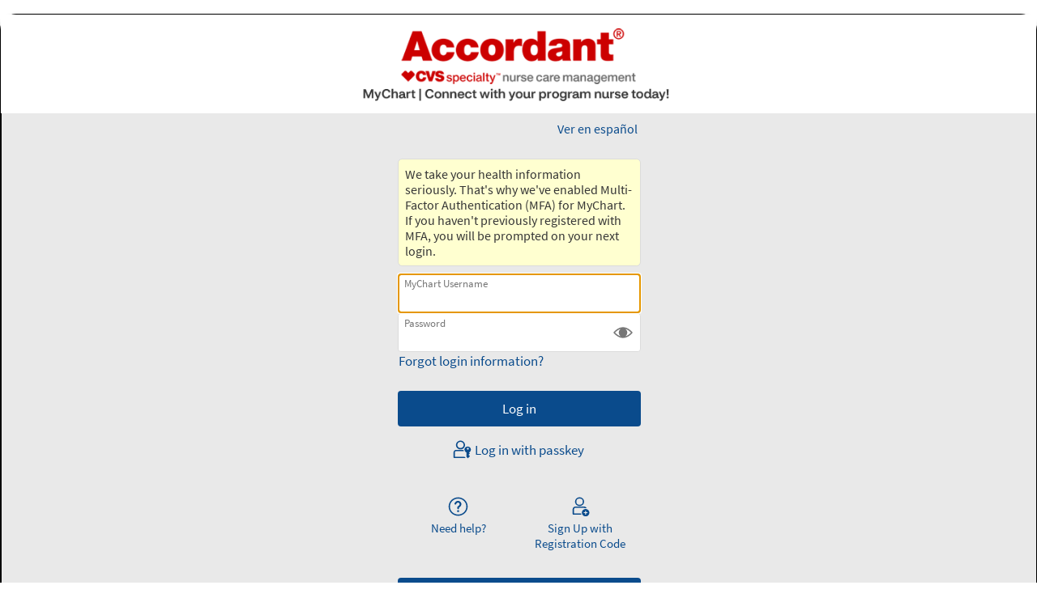

--- FILE ---
content_type: text/css
request_url: https://mychart.accordant.com/MyChart/en-us/styles/prelogin.css?v=RSMPKo1YcSZer7%2flbFUsOFGmiknLeuw2IgureuL0hnGJ04nEGto10q0wlA9Ooaz5
body_size: 5145
content:
/* Copyright 2018-2025 Epic Systems Corporation */
body {
  background: transparent url("../images/prelogin.jpg") no-repeat fixed center center/cover;
  margin: 0 auto;
  position: relative;
}
@media print {
  body {
    background: none;
  }
}
body.midlogin:before {
  position: fixed;
  top: 0;
  left: 0;
  margin: 0;
  padding: 0;
  height: 100%;
  width: 100%;
  content: " ";
  z-index: -2;
  background-color: #0A4B8C;
  background-image: none;
}
.darkmode body.midlogin:before {
  background-color: #0A4B8C;
}

body.midlogin:after {
  position: fixed;
  top: 0;
  left: 0;
  margin: 0;
  padding: 0;
  height: 100%;
  width: 100%;
  content: " ";
  z-index: -1;
  background: transparent url("../images/background.svg") no-repeat scroll bottom center/cover;
  will-change: transform;
}
body #content {
  margin: 0 auto;
}
@media screen and (min-width: 1301px) {
  body #content {
    min-width: 1152px;
    width: 66.67%;
  }
}

body.md_secondaryvalidation_index #content.narrow2FA {
  min-width: 150px;
  max-width: 800px;
}

@media screen and (max-width: 768px) {
  html:not(.datatile) body.isPrelogin.fullHeightPrelogin.graphicHeader #content:not(.hasSidebar) #main {
    min-height: 100vh;
  }
}
body:not(.graphicHeader) #content:after, body.accessPage #content:after, body.recoveryPage #content:after, body.recoveryPage #content:after, body.activationWithCentralOption #content:after, body.resetPage #content:after {
  background: transparent url("../images/prelogin_blurred.jpg") no-repeat fixed center center/cover;
}

body.isPrelogin.graphicHeader.md_selftriage_load, body.isPrelogin.graphicHeader.md_landingpage_loadlandingpagedecisiontrees, body.isPrelogin.graphicHeader.md_selftriage_errorpage, body.isPrelogin.graphicHeader.md_openscheduling_index, body.isPrelogin.graphicHeader.md_onmyway_index, body.isPrelogin.graphicHeader.md_crossdeploymentscheduling_schedulefromtoken, body.isPrelogin.graphicHeader.graphicHeader.md_openscheduling_standalone, body.isPrelogin.graphicHeader.graphicHeader.md_anonymoustelehealth_index, body.isPrelogin.graphicHeader.md_telemedicinehome_guestvisit, body.isPrelogin.graphicHeader.md_standalone_signup, body.isPrelogin.graphicHeader.md_react_index, body.isPrelogin.graphicHeader.md_react_host {
  background: none;
}
@media screen and (min-width: 1301px) {
  body.isPrelogin.graphicHeader.md_selftriage_load #header.header_graphic.static .fitme.width, body.isPrelogin.graphicHeader.md_landingpage_loadlandingpagedecisiontrees #header.header_graphic.static .fitme.width, body.isPrelogin.graphicHeader.md_selftriage_errorpage #header.header_graphic.static .fitme.width, body.isPrelogin.graphicHeader.md_openscheduling_index #header.header_graphic.static .fitme.width, body.isPrelogin.graphicHeader.md_onmyway_index #header.header_graphic.static .fitme.width, body.isPrelogin.graphicHeader.md_crossdeploymentscheduling_schedulefromtoken #header.header_graphic.static .fitme.width, body.isPrelogin.graphicHeader.graphicHeader.md_openscheduling_standalone #header.header_graphic.static .fitme.width, body.isPrelogin.graphicHeader.graphicHeader.md_anonymoustelehealth_index #header.header_graphic.static .fitme.width, body.isPrelogin.graphicHeader.md_telemedicinehome_guestvisit #header.header_graphic.static .fitme.width, body.isPrelogin.graphicHeader.md_standalone_signup #header.header_graphic.static .fitme.width, body.isPrelogin.graphicHeader.md_react_index #header.header_graphic.static .fitme.width, body.isPrelogin.graphicHeader.md_react_host #header.header_graphic.static .fitme.width {
    min-width: 1152px;
    width: 66.67%;
  }
}

.datatile body,
.datatile #content:after {
  background: none;
}
.datatile #content {
  box-shadow: 0 0 0;
}

#wrap {
  display: flex;
  flex-direction: column;
  min-height: 100vh;
  justify-content: center;
  opacity: 0;
  transition: opacity 0.4s ease-in-out;
}
body.passthru #wrap, .datatile #wrap {
  min-height: auto;
  width: 100%;
  left: 0;
  margin: 0;
}
body.ready #wrap, .nojs #wrap {
  opacity: 1;
}

body.passthru {
  background: none;
}

#header:not(:empty).prelogin {
  background-color: rgba(255, 255, 255, 0.88);
  min-width: 0;
  position: relative;
  height: 5.5em;
  padding: 0.5em 0 0;
}
@media screen and (min-width: 1301px) {
  #header:not(:empty).prelogin {
    margin: 0 0 3px;
    border-radius: 6px;
    box-shadow: 0 2px 5px 0 rgba(0, 0, 0, 0.2);
  }
}
@media screen and (max-width: 768px) {
  #header:not(:empty).prelogin {
    height: auto;
    padding: 0;
  }
}

#header:not(:empty).preloginError {
  min-width: 1280px;
  height: 5.5em;
  padding: 0.5em 0 0;
  margin: 0 0 3px;
  background-color: rgba(255, 255, 255, 0.88);
  border-radius: 6px;
  box-shadow: 0 2px 5px 0 rgba(0, 0, 0, 0.2);
}

#content {
  border-radius: 6px;
  box-shadow: 0 2px 5px 0 rgba(0, 0, 0, 0.2);
  position: relative;
}

@media screen and (max-width: 1300px) {
  .mainLoginContent.beforeLoginFields.enrollment {
    display: none;
  }
}
#sidebar .mainLoginContent.afterLoginFields {
  max-width: none;
}
@media screen and (min-width: 1301px) {
  .mainLoginContent.afterLoginFields.enrollment {
    display: none;
  }
}

#main {
  padding: 0.5rem 1.25rem 2rem;
}

#sidebar {
  padding: 4.5rem 1rem 0.5rem;
  position: relative;
}

.logo {
  background: transparent url("../images/loginlogo.png") no-repeat scroll center center/contain;
  display: block;
  max-height: 6rem;
  margin: 0 auto 2.5rem;
  width: auto;
  max-width: 900px;
}
@supports (content: url()) {
  .logo {
    background: none;
    content: url("../images/loginlogo.png");
    object-fit: contain;
    max-width: min(100%, 900px);
  }
}
.logo + .title h1 {
  padding: 0;
}
.logo.disabled {
  cursor: unset;
}

.isPrelogin .title h1 .subjectIndicator {
  display: none;
}

.featureGridWrapper {
  overflow: hidden;
}

.features {
  list-style: none;
  padding: 0 0 1rem;
}
.features li {
  padding-left: 75px;
  background-repeat: no-repeat;
  background-position-x: left;
}
.features .icon-advice {
  background-image: url("../images/quicklinks/medical_advice.png");
}
.features .icon-testResults {
  background-image: url("../images/quicklinks/test_results.png");
}
.features .icon-medications {
  background-image: url("../images/quicklinks/medications.png");
}
.features .icon-calendar {
  background-image: url("../images/quicklinks/appointments.png");
}
.features .info {
  font-size: 0.9rem;
}

#signup {
  text-align: center;
}
#signup .header {
  color: inherit;
  font-size: 0.9rem;
  font-weight: normal;
  padding: 0;
}
#signup span {
  display: block;
}

#signupForm {
  position: relative;
}

.mobile #SelfSignupButton.stacked {
  margin: 0.5rem 0 0 0;
  padding: 0;
  text-align: left;
}

.mobile #CentralSelfSignupButton {
  background-color: transparent;
  color: #0a4b8c;
  box-shadow: none;
  display: inline;
  padding: 0 0.5rem;
  font-size: 1rem;
}
.mobile #CentralSelfSignupButton:hover {
  text-decoration: underline;
}

.mobile #CentralSelfSignupButton:active {
  box-shadow: inset 0 0 0 2px currentColor;
  transform: none;
  background-color: rgba(10, 75, 140, 0.1);
}
.mobile.darkmode #CentralSelfSignupButton {
  color: #85a5c6;
  background-color: rgba(0, 0, 0, 0.3);/* #FF000000 */;
}

.mobile #CentralSelfSignupButton.stacked {
  margin: 0;
  padding: 0;
  text-align: left;
}

.mobile #NoActivationCodeDiv h2 {
  color: #363636;
}
.mobile #NoActivationCodeDiv.stacked {
  display: flex;
  flex-direction: column;
  align-items: flex-start;
}

#ActivationCodeDiv h2 {
  padding-top: 0;
}

.mobile #ActivationCodeDiv h2 {
  color: #363636;
}

.badges {
  display: inline-block;
  vertical-align: bottom;
  width: 17rem;
  min-height: 38px;
}
@media (max-width: 1300px) {
  .badges {
    width: 50%;
  }
}
@media (max-width: 768px) {
  .badges {
    width: 100%;
  }
}
.badges a {
  display: inline-block;
  margin: 0 0.25rem;
  vertical-align: bottom;
}
.badges a:first-child {
  margin: 0 0.25rem 0 0;
}
@media (max-width: 1300px) {
  .badges a:first-child {
    margin: 0 0.25rem;
  }
}
.badges a:last-child {
  margin: 0 0 0 0.25rem;
}
@media (max-width: 1300px) {
  .badges a:last-child {
    margin: 0 0.25rem;
  }
}
.badges .badge {
  vertical-align: bottom;
  min-height: 38px;
  height: 2.25rem;
}

.fullLinks {
  text-align: right;
  width: calc(100% - 17rem);
  display: inline-block;
}
@media (max-width: 1300px) {
  .fullLinks {
    margin-top: 1rem;
    width: 50%;
  }
}
@media (max-width: 768px) {
  .fullLinks {
    margin-top: 1rem;
    width: 100%;
  }
}
.fullLinks a {
  font-size: 0.8rem;
  margin: 0 0.5rem;
  display: inline-block;
}
@media (max-width: 768px) {
  .fullLinks a {
    font-size: 1.1rem;
    padding-top: 4px;
    padding-bottom: 4px;
    display: block;
    overflow-wrap: anywhere;
    text-align: center;
  }
}

.abbreviatedLinks {
  text-align: center;
}
.abbreviatedLinks a {
  font-size: 0.8rem;
}
@media (max-width: 1300px) {
  .abbreviatedLinks a {
    font-size: 1.1rem;
  }
}

.links {
  vertical-align: bottom;
}
.links a {
  margin: 0 0.5rem;
}

.downTimeAlert {
  margin: 4rem 0 1rem;
  min-height: 3rem;
}

.loginAlerts span,
.alertHeader span {
  display: inline-block;
}
.loginAlerts img,
.alertHeader img {
  display: block;
  height: 2.5rem;
  margin: 0 auto;
  width: 2.5rem;
}
.loginAlerts .card,
.alertHeader .card {
  padding: 0.5rem;
}
.loginAlerts .signupWithCentralMargin,
.alertHeader .signupWithCentralMargin {
  margin-bottom: 1rem;
}
.loginAlerts .signupWithCentral,
.alertHeader .signupWithCentral {
  display: flex;
  flex-direction: row;
  align-items: center;
  min-height: 1rem;
}
.loginAlerts .signupWithCentral .signupWithCentralContent,
.alertHeader .signupWithCentral .signupWithCentralContent {
  display: flex;
  flex-direction: row;
  align-items: center;
  text-align: left;
}
.loginAlerts .signupWithCentral #orgLogo,
.alertHeader .signupWithCentral #orgLogo {
  border-radius: 100%;
  margin-right: 0.5rem;
  border: 1px solid #cccccc;
}

.loginAlerts .alert {
  margin-bottom: 0;
}
downTimeAlert + .loginAlerts {
  margin: 0 0 1rem;
  min-height: initial;
}

.alertHeader {
  color: #d80000;
  padding: 0.75rem 0 1rem;
}
.alertHeader:empty {
  padding: 0;
}

.login .legacyLabelledField {
  width: 100%;
}
.login .legacyLabelledField .legacyLabelInputContainer {
  background: #ffffff;
  display: flex;
  align-items: stretch;
  border: 1px solid #dbdbdb;
  border-radius: 4px;
  width: 100%;
  display: block;
  overflow: hidden;
  margin: 0;
}
.login .legacyLabelledField .legacyLabelInputContainer.invalid {
  border-color: #d80000;
  box-shadow: 0 0 1.5px 1px #d80000;
}
.login .legacyLabelledField .legacyLabelInputContainer.invalid:not(:focus-within) {
  border-color: #d80000;
}
.login .legacyLabelledField .legacyLabelInputContainer.locked[class] {
  background-color: #f2f2f2;
  color: #565656;
  cursor: default;
}
.login .legacyLabelledField .legacyLabelInputContainer.locked[class] ._command:focus {
  background-color: #ffffff;
}
.login .legacyLabelledField .legacyLabelInputContainer:focus-within {
  outline: 5px auto Highlight;
  outline: 5px auto -webkit-focus-ring-color;
  box-shadow: none;
  border-color: transparent;
}
@supports (background: -webkit-named-image(i)) {
  .login .legacyLabelledField .legacyLabelInputContainer:focus-within {
    will-change: transform;
  }
}
.login .legacyLabelledField .legacyLabelInputContainer:focus-within :focus-visible {
  outline: none;
}
.login .legacyLabelledField .legacyLabelInputContainer:focus-within ._command:focus-visible {
  background-color: #ebf1f6;
}
.login .legacyLabelledField .legacyLabelInputContainer ._labelledField {
  flex-grow: 1;
}
.login .legacyLabelledField .legacyLabelInputContainer ._labelledField ._input {
  background-color: inherit;
  border: none;
  box-shadow: none;
  margin-bottom: 0;
  width: 100%;
}
.login .legacyLabelledField .legacyLabelInputContainer ._labelledField ._input:invalid {
  box-shadow: none;
}
.login .legacyLabelledField .legacyLabelInputContainer ._labelledField ._input:invalid:focus:not(*:root) {
  outline: none;
}
.login .legacyLabelledField .legacyLabelInputContainer ._labelledField ._readOnlyText {
  border: none;
  margin-bottom: -1rem;
  word-break: break-word;
}
.login .legacyLabelledField .legacyLabelInputContainer ._labelledField ._labelInputContainer[class] {
  background-color: inherit;
  border: none;
}
.login .legacyLabelledField .legacyLabelInputContainer ._labelledField ._labelInputContainer[class].invalid:not(:focus-within) {
  box-shadow: none;
}
.login .legacyLabelledField .legacyLabelInputContainer ._labelledField ._labelInputContainer[class]:focus-within {
  outline: none;
}
.login .legacyLabelledField .legacyLabelInputContainer ._command {
  color: #565656;
  border: none;
  border-radius: 4px;
  flex-shrink: 0;
}
.login .legacyLabelledField .legacyLabelInputContainer ._command, .login .legacyLabelledField .legacyLabelInputContainer ._command.iconOnly {
  background-color: inherit;
  padding: 0 0.25rem;
}
.login .legacyLabelledField .legacyLabelInputContainer ._image {
  color: #565656;
  display: block;
  flex-shrink: 0;
}
.login .legacyLabelledField .legacyLabelInputContainer .actionDivider {
  width: 1px;
  background: transparent;
  border-color: #dbdbdb;
  display: flex;
  justify-content: center;
  flex-direction: column;
  isolation: isolate;
}
.login .legacyLabelledField .legacyLabelInputContainer .actionDivider::before {
  border: none;
  border-left-width: 1px;
  border-left-style: solid;
  border-left-color: inherit;
  content: "";
  height: calc(100% - 0.675rem);
}
.login .legacyLabelledField .legacyLabelInputContainer ._input {
  background-color: inherit;
  border: none;
  box-shadow: none;
  margin-bottom: 0;
  width: 100%;
}
.login .legacyLabelledField .legacyLabelInputContainer ._input:invalid {
  box-shadow: none;
}
.login .legacyLabelledField .legacyLabelInputContainer ._input:invalid:focus:not(*:root) {
  outline: none;
}
.login .legacyLabelledField .legacyLabelInputContainer ._readOnlyText {
  border: none;
  margin-bottom: -1rem;
  word-break: break-word;
}
.login .legacyLabelledField .legacyLabelInputContainer.readonly {
  background: none;
  border: none;
  outline: none;
}
.login .legacyLabelledField .legacyLabelInputContainer.readonly input {
  width: calc(100% - 3.5rem);
  text-overflow: ellipsis;
}
.login .legacyLabelledField:not(.legacyLabelledField + .legacyLabelledField) .legacyLabelInputContainer {
  margin-bottom: 0.5rem;
}
.login label::before {
  display: none;
  background: none;
  margin: 0;
  height: 0;
  width: 0;
}
.login .recovery {
  font-size: 13pt;
  display: block;
  margin: 0 0 0.5rem 0.1rem;
  padding-bottom: 0.5rem;
}
.login .button {
  margin: 0.5rem 0;
  width: 100%;
}
.login .button#submit + .spinningLoadWheel {
  margin-bottom: 0.6rem;
}
.login .button.sso.tall {
  padding: 0.615rem 0.75rem;
}
.login .button.sso:first-of-type {
  margin-top: 1rem;
}
.login .passkeyWrapper {
  display: flex;
  flex-direction: column;
  align-items: center;
}
.login .passkey.button {
  display: flex;
  justify-content: center;
  align-items: center;
  gap: 0.2rem;
  margin-top: 0;
}
.login .passkey.button[class][class] {
  padding-top: 0.18rem;
  padding-bottom: 0.18rem;
}
.login .passkey.button .text {
  padding-right: 0.5rem;
}
.login .myChartCentralLogin.secondary {
  background-color: #ffffff;
  color: #d6352d;
  border: 1px solid currentColor;
  box-shadow: none;
}
.login .myChartCentralLogin.button {
  display: flex;
  justify-content: center;
  align-items: center;
  padding: 0.375rem 0.25rem;
}
.login .myChartCentralLogin.button:hover {
  background-color: #f8dedd;
}
.login .myChartCentralLogin svg {
  max-width: 1.7rem;
  min-width: 1.5rem;
  max-height: 1.7rem;
}

.helpfeaturescontainer {
  display: flex;
  flex-direction: row;
  width: 95%;
  max-width: 20rem;
  padding-top: 0.5rem;
  padding-bottom: 0.5rem;
  gap: 0.1rem;
}
.helpfeaturescontainer .helpfeature.button.tertiary.neutral {
  display: flex;
  flex-direction: column;
  align-items: center;
  width: 50%;
  margin: 0.5rem auto;
  padding: 0.375rem;
  text-align: center;
  font-size: 0.8888888889rem;
}

#footer .mainStyle {
  padding-top: 2rem;
}
#footer .sidebarStyle {
  padding-top: 2rem;
}
#footer .midlogin {
  display: inline-block;
  text-align: center;
  font-size: 0.8rem;
  padding: 1rem;
}
#footer .midlogin .midLoginCopyright {
  width: auto;
  padding: 0 0 0 1rem;
}

.pretext + form {
  margin: 0.75rem 0 0;
}

.formsection label + .helptext,
.formsection legend + .helptext {
  margin: 0 0 0.25rem;
}

#locale_container.prelogin {
  top: -4rem;
}
#locale_container.midlogin {
  position: absolute;
  top: 0.5rem;
  right: 1rem;
}

.navigation.backarrow {
  position: absolute;
  top: 0.5rem;
  left: 1rem;
  width: auto;
}
.navigation.backarrow a.link.previousstep {
  display: inline-flex;
  align-items: center;
}
.navigation.backarrow svg.backnavigationarrow {
  height: 16px;
  width: 16px;
  color: #0A4B8C;
  fill: currentColor;
  margin-right: 0.15rem;
}

#main #locale_container.prelogin {
  max-width: 250px;
  min-height: 3rem;
  float: right;
  top: 0;
}
@media screen and (max-width: 1300px) {
  #main #locale_container.prelogin {
    max-width: 185px;
  }
}
@media screen and (max-width: 768px) {
  #main #locale_container.prelogin {
    max-width: none;
    float: none;
    min-height: 0;
    margin-left: auto;
  }
}

.icon.size-10 {
  width: clamp(16px, 1rem, 48px);
  height: clamp(16px, 1rem, 48px);
}
.icon.size-20 {
  width: clamp(16px, 1.5rem, 48px);
  height: clamp(16px, 1.5rem, 48px);
}
.icon.size-30 {
  width: clamp(16px, 2rem, 48px);
  height: clamp(16px, 2rem, 48px);
}
.icon.size-40 {
  width: 64px;
  height: 64px;
}
.icon.size-50 {
  width: 96px;
  height: 96px;
}
.icon.size-60 {
  width: 128px;
  height: 128px;
}
.icon.size-70 {
  width: 192px;
  height: 192px;
}
.icon.size-80 {
  width: 256px;
  height: 256px;
}

body.instantactivation #locale_container.prelogin {
  top: auto;
}

.lb_content {
  width: 90%;
}

#LoginNoCookies {
  text-align: center;
}

hr {
  margin: 1rem 0;
}

@media print {
  #top ~ a[href="#top"],
  #top ~ * a[href="#top"] {
    display: none;
  }
}

.faq {
  margin: 0 0 1rem;
}
.faq ul {
  margin: 0.75rem 0 0.75rem 1rem;
}
.faq .list_of_links {
  margin: 0;
}
.faq h3 {
  padding: 0.75rem 0 0;
}
.faq h3.header {
  padding: 0;
  font-weight: bold;
  color: #363636;
  font-size: 1rem;
}

body > div {
  Width: auto;
}

@media screen and (min-width: 768px) {
  .mobile .instantactivation,
  .mobile .instactconfirmation {
    background: url("../images/prelogin.jpg") no-repeat fixed center center/cover;
  }
}
#captchaContainer .required::before {
  position: absolute;
}

.navparent {
  overflow: hidden;
  margin: 1rem 0 0.5rem;
}

.navchild {
  font-size: 1.25rem;
  position: relative;
  margin-bottom: 1.5rem;
  display: inline-block;
  width: auto;
}
.navchild::after {
  border-bottom: 1px solid #cccccc;
  bottom: 0;
  content: "";
  display: block;
  height: 1px;
  left: 100%;
  position: absolute;
  width: 1500%;
}

.membertab {
  border-style: solid;
  border-width: 0.25rem 1px 1px;
  display: inline-block;
  margin: 0 -1px;
  opacity: 0.8;
  position: relative;
  width: auto;
}
.membertab.selected {
  border-style: solid solid none;
  border-width: 0.25rem 1px 0;
  margin: 0;
  opacity: 1;
}

.navparent.condensed .membertab:not(.selected) .tabimg + .tabname {
  width: 0;
}
.navparent.condensed .membertab:not(.selected) a {
  padding: 0.5rem;
  font-size: 1rem;
}

.membertab:first-child, .membertab.selected:first-child + .membertab {
  margin: 0 -1px 0 0;
}
.membertab a {
  display: block;
  font-size: 0.9em;
  padding: 0.5rem 1.25rem;
}
.membertab.hover:not(.selected) {
  border-style: solid;
  border-width: 0.25rem 1px 1px;
  opacity: 1;
}
.membertab a img.tabimg {
  border-width: 1px;
  border-style: solid;
  border-radius: 50%;
  display: inline-block;
  height: 2rem;
  margin-right: 0.5rem;
  overflow: hidden;
  vertical-align: middle;
  width: 2rem;
}
.membertab a .tabname {
  display: inline-block;
  width: calc(100% - 2rem - 0.5rem);
  overflow: hidden;
  vertical-align: middle;
  height: 2.5rem;
  line-height: 1.25rem;
}

.tabcontainer {
  border-color: #cccccc;
  border-style: none solid solid;
  border-width: 0 1px 1px;
  margin: 3.25rem 0 0;
  padding: 0.5rem;
}
.navparent ~ .tabcontainer {
  border: none;
  margin: 0;
  padding: 0;
}
.tabcontainer .navparent {
  left: calc(-0.5rem - 1px);
  margin: 0 0 -3.25rem;
  position: relative;
  top: calc(-3rem + 1px);
  width: calc(100% + 1rem + 2px);
  padding-bottom: 0.5rem;
}
.tabcontainer .navchild {
  margin: 0;
}

@media (min-width: 1301px) {
  body.liteMode #content {
    width: 33%;
    min-width: 350px;
  }
  body.liteMode #content #sidebar {
    width: 100%;
    padding-bottom: 3.5rem;
    padding-top: 2rem;
  }
  body.liteMode #content #sidebar .formcontents, body.liteMode #content #sidebar .loginHeader {
    width: 75%;
    margin: 0 auto;
  }
  body.liteMode #content #sidebar .logo {
    margin-top: 1rem;
    background-size: contain;
    background-position-y: center;
  }
  body.liteMode #content #sidebar .downTimeAlert {
    margin: 0 auto;
    width: 75%;
    min-height: 0;
  }
  body.liteMode #content #sidebar .downTimeAlert + .loginAlerts {
    min-height: 0;
  }
  body.liteMode #content #sidebar a.button,
  body.liteMode #content #sidebar .passkeyWrapper,
  body.liteMode #content #sidebar .loginBackButton,
  body.liteMode #content #sidebar .helpfeaturescontainer {
    margin-left: auto;
    margin-right: auto;
    width: 75%;
  }
  body.liteMode #content #sidebar a.editUsernameButton.button {
    width: fit-content;
  }
  body.liteMode #footer .sidebarStyle {
    padding-top: 0rem;
    width: 100%;
  }
  body.liteMode #locale_container.prelogin {
    top: 0rem;
  }
}
.md_help_displayjavascripthelp #main, .md_help_displaycookieshelp #main {
  padding-left: 1.5rem;
}

.md_termsconditions_index form {
  padding: 0 10%;
}
.md_termsconditions_index .lightbox_overlay {
  height: 100%;
  width: 100%;
  position: fixed;
  left: 0;
  top: 0;
  z-index: 1000;
  background-color: rgba(0, 0, 0, 0.4);
}

#Password.withVisibilityToggle {
  padding-right: 2rem;
}
#Password.withVisibilityToggle::-ms-reveal {
  display: none;
}

.visibilityToggle {
  display: flex;
  height: 100%;
  align-items: center;
  position: absolute;
  top: 0;
  right: 0.25rem;
  cursor: pointer;
}
@media print {
  .visibilityToggle {
    display: none;
  }
}
.visibilityToggle svg {
  fill: #767676;
}
.visibilityToggle svg:hover {
  fill: #094077;
}

.accountRecoveryLandingPage .forgotCentralEmail {
  padding: 0.2rem;
}
.accountRecoveryLandingPage .accountRecoveryLink {
  width: 50%;
  padding-right: 0.24rem;
}
@media only screen and (max-width: 768px) {
  .accountRecoveryLandingPage .accountRecoveryLink {
    width: 100%;
    padding-right: 0rem;
  }
}
.accountRecoveryLandingPage .accountRecoveryLinks {
  display: flex;
  gap: 0.3rem;
}
@media only screen and (max-width: 768px) {
  .accountRecoveryLandingPage .accountRecoveryLinks {
    flex-direction: column;
  }
}
.accountRecoveryLandingPage .card {
  display: flex;
  min-height: unset;
  padding: 0.2rem;
}
.accountRecoveryLandingPage .card .cardTitle {
  display: flex;
  align-items: center;
}
.accountRecoveryLandingPage .card .cardTitle .icon {
  flex: 0 0 2.5rem;
  object-fit: contain;
  height: 2.5rem;
  margin: 0.5rem;
}
.accountRecoveryLandingPage .card .cardTitle .body {
  font-size: 13pt;
  color: #363636;
  word-break: break-word;
}
.accountRecoveryLandingPage .card .arrowIcon {
  flex-shrink: 0;
  margin: auto 0.5rem;
  width: 32px;
  height: 32px;
  max-width: 100%;
  fill: #767676;
}

@media only screen and (max-width: 1300px) {
  .accountRecoveryLandingPageSidebar.heading:first-of-type {
    margin-top: 1.25rem;
  }
}
#centralActivationOptionContainer {
  display: flex;
  flex-direction: row;
  justify-content: start;
  align-items: center;
}
#centralActivationOptionContainer #centralLogoBox {
  display: flex;
  flex-direction: row;
  justify-content: center;
  align-content: center;
  height: 300px;
  width: 40%;
}
@media only screen and (max-width: 768px) {
  #centralActivationOptionContainer {
    flex-direction: column;
  }
  #centralActivationOptionContainer #centralLogoBox {
    height: 200px;
    width: 100%;
  }
}
#centralActivationOptionContainer.centralActivationOptionContainerIA {
  flex-direction: column;
  width: 100%;
}
#centralActivationOptionContainer.centralActivationOptionContainerIA #centralLogoBox {
  height: 200px;
  width: 100%;
}
#centralActivationOptionContainer.centralActivationOptionContainerIA .myChartActivationTopRow {
  flex-direction: column !important;
  align-items: center !important;
}

.activationWithCentralOption #wrap #content {
  display: grid;
  grid-template-columns: 100%;
  grid-template-rows: 1fr;
  grid-template-areas: "main" "locale_container" "footer";
}
.activationWithCentralOption #wrap #content #locale_container {
  height: max-content;
  width: 100%;
  position: absolute;
  top: 1rem;
  right: 1rem;
  background: none;
}
@media only screen and (max-width: 768px) {
  .activationWithCentralOption #wrap #content #locale_container {
    display: block;
    background: rgba(255, 255, 255, 0.88);
    position: initial;
    padding: 1rem;
  }
}
.activationWithCentralOption #sidebarFooter {
  background: rgba(255, 255, 255, 0.88);
}

#centralActivationOption {
  display: flex;
  flex-direction: column;
  width: 50%;
  padding: 0 5%;
}
#centralActivationOption.activationOptionIA {
  width: 100%;
}
#centralActivationOption .centralActivationButton {
  text-align: center;
}
#centralActivationOption .button {
  width: 100%;
  align-self: center;
}
@media only screen and (max-width: 768px) {
  #centralActivationOption {
    width: 100%;
  }
  #centralActivationOption .myChartActivationTopRow {
    flex-direction: column !important;
    align-items: center !important;
  }
}
#centralActivationOption .myChartActivationCard {
  display: flex;
  flex-direction: column;
  padding: 0.75rem;
  width: 100%;
}
#centralActivationOption .myChartActivationCard .myChartActivationTopRow {
  display: flex;
  flex-direction: row;
  gap: 1rem;
}
#centralActivationOption .myChartActivationCard .myChartActivationTopRow .myChartActivationTitle {
  color: #363636;
  text-align: center;
}
#centralActivationOption .myChartActivationCard .myChartActivationTopRow .myChartActivationText {
  display: flex;
  flex-direction: column;
  text-align: center;
}
#centralActivationOption .myChartActivationCard .myChartActivationTopRow .myChartActivationText h3 {
  align-self: center;
}
#centralActivationOption .myChartActivationCard .myChartCentralPoints {
  display: grid;
  align-items: center;
  gap: 0.5rem;
  grid-template-columns: 1.5rem auto;
  grid-auto-rows: 1fr 1fr;
  margin-top: 1rem;
  margin-bottom: 0.5rem;
  align-items: start;
}
#centralActivationOption .myChartActivationCard .myChartCentralPoints .pointIcon {
  width: 1.5rem;
  height: 1.5rem;
  color: #E07383;
  fill: #E07383;
}
#centralActivationOption .myChartActivationCard .myChartCentralPoints p {
  margin: 0;
}
#centralActivationOption .textWithBars {
  position: relative;
  width: 100%;
  height: 50px;
  line-height: 50px;
  text-align: center;
  margin-top: 0.5rem;
}
#centralActivationOption .textWithBars:before, #centralActivationOption .textWithBars:after {
  content: "";
  position: absolute;
  top: 50%;
  width: 38%;
  height: 1px;
  background-color: #cccccc;
}
#centralActivationOption .textWithBars:before {
  left: 2%;
}
#centralActivationOption .textWithBars:after {
  right: 2%;
}


--- FILE ---
content_type: text/css
request_url: https://mychart.accordant.com/MyChart/en-us/styles/themes.css?v=4wRUClUREkj0dWX%2bFXyoLK8KwAcvMs7ep080%2bQeTaY55uXhhzASdjJWQw4W%2byQKp
body_size: 4889
content:
/* Copyright 2019-2024 Epic Systems Corporation */
/* #region Proxy Color Picker Layout */
.section .content select.colorpicker {
  display: inline-block;
  margin: 0;
  vertical-align: middle;
  width: calc(100% - 1.5rem);
}

.section .content .colorpreview {
  display: inline-block;
  height: 1.25rem;
  margin: 0 0 0 0.25rem;
  vertical-align: middle;
  width: 1.25rem;
}

/* #endregion */
body.color1 {
  --wp-proxy-bgcolor: #0A4B8C;
  --wp-proxy-color: #0A4B8C;
}

body.color2 {
  --wp-proxy-bgcolor: #CC0000;
  --wp-proxy-color: #CC0000;
}

body.color3 {
  --wp-proxy-bgcolor: #003348;
  --wp-proxy-color: #003348;
}

body.color4 {
  --wp-proxy-bgcolor: #B8E3EB;
  --wp-proxy-color: #B8E3EB;
}

body.color5 {
  --wp-proxy-bgcolor: #FFD216;
  --wp-proxy-color: #FFD216;
}

body.color6 {
  --wp-proxy-bgcolor: #8C8C8C;
  --wp-proxy-color: #8C8C8C;
}

body.color7 {
  --wp-proxy-bgcolor: #000000;
  --wp-proxy-color: #000000;
}

/* #region Color 1 - Skylight */
.proxybgcolor.color1,
img.photo.color1,
.colorpreview.color1,
#proxies .color1:after {
  background-color: #0A4B8C;
}

.color1 > .userPhoto,
#proxies .color1 .proxyicon,
#proxies a.color1 .proxyicon,
#oauthproxies .color1 .proxyicon {
  background-color: #0A4B8C;
  border-color: #0A4B8C;
}

.proxybordercolor.color1 {
  border-color: #0A4B8C;
}

.proxyborder.color1 {
  border-color: rgba(10, 75, 140, 0.3);
  border-top-color: #0A4B8C;
  width: 36px;
  height: 36px;
  border-width: 6px;
  border-style: solid;
  border-radius: 50%;
  animation: _LoadingWheel-Rotate 0.8s cubic-bezier(0.5, 0.25, 0.3, 0.73) infinite;
}
@keyframes _LoadingWheel-Rotate {
  0% {
    transform: rotate(0deg);
  }
  100% {
    transform: rotate(360deg);
  }
}

.proxybgcolor.color1.lighten1 {
  background-color: #0c4d8d;
}

.proxybgcolor.color1.opacity1 {
  background-color: rgba(10, 75, 140, 0.01);
}

.proxybordercolor.color1.opacity1 {
  border-color: rgba(10, 75, 140, 0.01);
}

.proxybgcolor.color1.lighten2 {
  background-color: #0f4f8e;
}

.proxybgcolor.color1.opacity2 {
  background-color: rgba(10, 75, 140, 0.02);
}

.proxybordercolor.color1.opacity2 {
  border-color: rgba(10, 75, 140, 0.02);
}

.proxybgcolor.color1.lighten3 {
  background-color: #11508f;
}

.proxybgcolor.color1.opacity3 {
  background-color: rgba(10, 75, 140, 0.03);
}

.proxybordercolor.color1.opacity3 {
  border-color: rgba(10, 75, 140, 0.03);
}

.proxybgcolor.color1.lighten4 {
  background-color: #145291;
}

.proxybgcolor.color1.opacity4 {
  background-color: rgba(10, 75, 140, 0.04);
}

.proxybordercolor.color1.opacity4 {
  border-color: rgba(10, 75, 140, 0.04);
}

.proxybgcolor.color1.lighten5 {
  background-color: #165492;
}

.proxybgcolor.color1.opacity5 {
  background-color: rgba(10, 75, 140, 0.05);
}

.proxybordercolor.color1.opacity5 {
  border-color: rgba(10, 75, 140, 0.05);
}

.proxybgcolor.color1.lighten6 {
  background-color: #195693;
}

.proxybgcolor.color1.opacity6 {
  background-color: rgba(10, 75, 140, 0.06);
}

.proxybordercolor.color1.opacity6 {
  border-color: rgba(10, 75, 140, 0.06);
}

.proxybgcolor.color1.lighten7 {
  background-color: #1b5894;
}

.proxybgcolor.color1.opacity7 {
  background-color: rgba(10, 75, 140, 0.07);
}

.proxybordercolor.color1.opacity7 {
  border-color: rgba(10, 75, 140, 0.07);
}

.proxybgcolor.color1.lighten8 {
  background-color: #1e5995;
}

.proxybgcolor.color1.opacity8 {
  background-color: rgba(10, 75, 140, 0.08);
}

.proxybordercolor.color1.opacity8 {
  border-color: rgba(10, 75, 140, 0.08);
}

.proxybgcolor.color1.lighten9 {
  background-color: #205b96;
}

.proxybgcolor.color1.opacity9 {
  background-color: rgba(10, 75, 140, 0.09);
}

.proxybordercolor.color1.opacity9 {
  border-color: rgba(10, 75, 140, 0.09);
}

.proxybgcolor.color1.lighten10 {
  background-color: #235d98;
}

.proxybgcolor.color1.opacity10 {
  background-color: rgba(10, 75, 140, 0.1);
}

.proxybordercolor.color1.opacity10 {
  border-color: rgba(10, 75, 140, 0.1);
}

.proxybgcolor.color1.lighten20 {
  background-color: #3b6fa3;
}

.proxybgcolor.color1.opacity20 {
  background-color: rgba(10, 75, 140, 0.2);
}

.proxybordercolor.color1.opacity20 {
  border-color: rgba(10, 75, 140, 0.2);
}

.proxybgcolor.color1.lighten30 {
  background-color: #5481af;
}

.proxybgcolor.color1.opacity30 {
  background-color: rgba(10, 75, 140, 0.3);
}

.proxybordercolor.color1.opacity30 {
  border-color: rgba(10, 75, 140, 0.3);
}

.proxybgcolor.color1.lighten40 {
  background-color: #6c93ba;
}

.proxybgcolor.color1.opacity40 {
  background-color: rgba(10, 75, 140, 0.4);
}

.proxybordercolor.color1.opacity40 {
  border-color: rgba(10, 75, 140, 0.4);
}

.proxybgcolor.color1.lighten50 {
  background-color: #85a5c6;
}

.proxybgcolor.color1.opacity50 {
  background-color: rgba(10, 75, 140, 0.5);
}

.proxybordercolor.color1.opacity50 {
  border-color: rgba(10, 75, 140, 0.5);
}

.proxybgcolor.color1.lighten60 {
  background-color: #9db7d1;
}

.proxybgcolor.color1.opacity60 {
  background-color: rgba(10, 75, 140, 0.6);
}

.proxybordercolor.color1.opacity60 {
  border-color: rgba(10, 75, 140, 0.6);
}

.proxybgcolor.color1.lighten70 {
  background-color: #b6c9dd;
}

.proxybgcolor.color1.opacity70 {
  background-color: rgba(10, 75, 140, 0.7);
}

.proxybordercolor.color1.opacity70 {
  border-color: rgba(10, 75, 140, 0.7);
}

.proxybgcolor.color1.lighten80 {
  background-color: #cedbe8;
}

.proxybgcolor.color1.opacity80 {
  background-color: rgba(10, 75, 140, 0.8);
}

.proxybordercolor.color1.opacity80 {
  border-color: rgba(10, 75, 140, 0.8);
}

.proxybgcolor.color1.lighten90 {
  background-color: #e7edf4;
}

.proxybgcolor.color1.opacity90 {
  background-color: rgba(10, 75, 140, 0.9);
}

.proxybordercolor.color1.opacity90 {
  border-color: rgba(10, 75, 140, 0.9);
}

.proxybgcolor.color1.lighten91 {
  background-color: #e9eff5;
}

.proxybgcolor.color1.opacity91 {
  background-color: rgba(10, 75, 140, 0.91);
}

.proxybordercolor.color1.opacity91 {
  border-color: rgba(10, 75, 140, 0.91);
}

.proxybgcolor.color1.lighten92 {
  background-color: #ebf1f6;
}

.proxybgcolor.color1.opacity92 {
  background-color: rgba(10, 75, 140, 0.92);
}

.proxybordercolor.color1.opacity92 {
  border-color: rgba(10, 75, 140, 0.92);
}

.proxybgcolor.color1.lighten93 {
  background-color: #eef2f7;
}

.proxybgcolor.color1.opacity93 {
  background-color: rgba(10, 75, 140, 0.93);
}

.proxybordercolor.color1.opacity93 {
  border-color: rgba(10, 75, 140, 0.93);
}

.proxybgcolor.color1.lighten94 {
  background-color: #f0f4f8;
}

.proxybgcolor.color1.opacity94 {
  background-color: rgba(10, 75, 140, 0.94);
}

.proxybordercolor.color1.opacity94 {
  border-color: rgba(10, 75, 140, 0.94);
}

.proxybgcolor.color1.lighten95 {
  background-color: #f3f6f9;
}

.proxybgcolor.color1.opacity95 {
  background-color: rgba(10, 75, 140, 0.95);
}

.proxybordercolor.color1.opacity95 {
  border-color: rgba(10, 75, 140, 0.95);
}

.proxybgcolor.color1.lighten96 {
  background-color: #f5f8fa;
}

.proxybgcolor.color1.opacity96 {
  background-color: rgba(10, 75, 140, 0.96);
}

.proxybordercolor.color1.opacity96 {
  border-color: rgba(10, 75, 140, 0.96);
}

.proxybgcolor.color1.lighten97 {
  background-color: #f8fafc;
}

.proxybgcolor.color1.opacity97 {
  background-color: rgba(10, 75, 140, 0.97);
}

.proxybordercolor.color1.opacity97 {
  border-color: rgba(10, 75, 140, 0.97);
}

.proxybgcolor.color1.lighten98 {
  background-color: #fafbfd;
}

.proxybgcolor.color1.opacity98 {
  background-color: rgba(10, 75, 140, 0.98);
}

.proxybordercolor.color1.opacity98 {
  border-color: rgba(10, 75, 140, 0.98);
}

.proxybgcolor.color1.lighten99 {
  background-color: #fdfdfe;
}

.proxybgcolor.color1.opacity99 {
  background-color: rgba(10, 75, 140, 0.99);
}

.proxybordercolor.color1.opacity99 {
  border-color: rgba(10, 75, 140, 0.99);
}

.proxytextcolor.color1 {
  color: #0A4B8C;
}

.proxyfillcolor.color1 {
  fill: #0A4B8C;
}

.proxystrokecolor.color1 {
  stroke: #0A4B8C;
}

/* #endregion */
/* #region Color 2 - Forest */
.proxybgcolor.color2,
img.photo.color2,
.colorpreview.color2,
#proxies .color2:after {
  background-color: #CC0000;
}

.color2 > .userPhoto,
#proxies .color2 .proxyicon,
#proxies a.color2 .proxyicon,
#oauthproxies .color2 .proxyicon {
  background-color: #CC0000;
  border-color: #CC0000;
}

.proxybordercolor.color2 {
  border-color: #CC0000;
}

.proxyborder.color2 {
  border-color: rgba(204, 0, 0, 0.3);
  border-top-color: #CC0000;
  width: 36px;
  height: 36px;
  border-width: 6px;
  border-style: solid;
  border-radius: 50%;
  animation: _LoadingWheel-Rotate 0.8s cubic-bezier(0.5, 0.25, 0.3, 0.73) infinite;
}
@keyframes _LoadingWheel-Rotate {
  0% {
    transform: rotate(0deg);
  }
  100% {
    transform: rotate(360deg);
  }
}

.proxybgcolor.color2.lighten1 {
  background-color: #cd0303;
}

.proxybgcolor.color2.opacity1 {
  background-color: rgba(204, 0, 0, 0.01);
}

.proxybordercolor.color2.opacity1 {
  border-color: rgba(204, 0, 0, 0.01);
}

.proxybgcolor.color2.lighten2 {
  background-color: #cd0505;
}

.proxybgcolor.color2.opacity2 {
  background-color: rgba(204, 0, 0, 0.02);
}

.proxybordercolor.color2.opacity2 {
  border-color: rgba(204, 0, 0, 0.02);
}

.proxybgcolor.color2.lighten3 {
  background-color: #ce0808;
}

.proxybgcolor.color2.opacity3 {
  background-color: rgba(204, 0, 0, 0.03);
}

.proxybordercolor.color2.opacity3 {
  border-color: rgba(204, 0, 0, 0.03);
}

.proxybgcolor.color2.lighten4 {
  background-color: #ce0a0a;
}

.proxybgcolor.color2.opacity4 {
  background-color: rgba(204, 0, 0, 0.04);
}

.proxybordercolor.color2.opacity4 {
  border-color: rgba(204, 0, 0, 0.04);
}

.proxybgcolor.color2.lighten5 {
  background-color: #cf0d0d;
}

.proxybgcolor.color2.opacity5 {
  background-color: rgba(204, 0, 0, 0.05);
}

.proxybordercolor.color2.opacity5 {
  border-color: rgba(204, 0, 0, 0.05);
}

.proxybgcolor.color2.lighten6 {
  background-color: #cf0f0f;
}

.proxybgcolor.color2.opacity6 {
  background-color: rgba(204, 0, 0, 0.06);
}

.proxybordercolor.color2.opacity6 {
  border-color: rgba(204, 0, 0, 0.06);
}

.proxybgcolor.color2.lighten7 {
  background-color: #d01212;
}

.proxybgcolor.color2.opacity7 {
  background-color: rgba(204, 0, 0, 0.07);
}

.proxybordercolor.color2.opacity7 {
  border-color: rgba(204, 0, 0, 0.07);
}

.proxybgcolor.color2.lighten8 {
  background-color: #d01414;
}

.proxybgcolor.color2.opacity8 {
  background-color: rgba(204, 0, 0, 0.08);
}

.proxybordercolor.color2.opacity8 {
  border-color: rgba(204, 0, 0, 0.08);
}

.proxybgcolor.color2.lighten9 {
  background-color: #d11717;
}

.proxybgcolor.color2.opacity9 {
  background-color: rgba(204, 0, 0, 0.09);
}

.proxybordercolor.color2.opacity9 {
  border-color: rgba(204, 0, 0, 0.09);
}

.proxybgcolor.color2.lighten10 {
  background-color: #d11a1a;
}

.proxybgcolor.color2.opacity10 {
  background-color: rgba(204, 0, 0, 0.1);
}

.proxybordercolor.color2.opacity10 {
  border-color: rgba(204, 0, 0, 0.1);
}

.proxybgcolor.color2.lighten20 {
  background-color: #d63333;
}

.proxybgcolor.color2.opacity20 {
  background-color: rgba(204, 0, 0, 0.2);
}

.proxybordercolor.color2.opacity20 {
  border-color: rgba(204, 0, 0, 0.2);
}

.proxybgcolor.color2.lighten30 {
  background-color: #db4d4d;
}

.proxybgcolor.color2.opacity30 {
  background-color: rgba(204, 0, 0, 0.3);
}

.proxybordercolor.color2.opacity30 {
  border-color: rgba(204, 0, 0, 0.3);
}

.proxybgcolor.color2.lighten40 {
  background-color: #e06666;
}

.proxybgcolor.color2.opacity40 {
  background-color: rgba(204, 0, 0, 0.4);
}

.proxybordercolor.color2.opacity40 {
  border-color: rgba(204, 0, 0, 0.4);
}

.proxybgcolor.color2.lighten50 {
  background-color: #e68080;
}

.proxybgcolor.color2.opacity50 {
  background-color: rgba(204, 0, 0, 0.5);
}

.proxybordercolor.color2.opacity50 {
  border-color: rgba(204, 0, 0, 0.5);
}

.proxybgcolor.color2.lighten60 {
  background-color: #eb9999;
}

.proxybgcolor.color2.opacity60 {
  background-color: rgba(204, 0, 0, 0.6);
}

.proxybordercolor.color2.opacity60 {
  border-color: rgba(204, 0, 0, 0.6);
}

.proxybgcolor.color2.lighten70 {
  background-color: #f0b3b3;
}

.proxybgcolor.color2.opacity70 {
  background-color: rgba(204, 0, 0, 0.7);
}

.proxybordercolor.color2.opacity70 {
  border-color: rgba(204, 0, 0, 0.7);
}

.proxybgcolor.color2.lighten80 {
  background-color: #f5cccc;
}

.proxybgcolor.color2.opacity80 {
  background-color: rgba(204, 0, 0, 0.8);
}

.proxybordercolor.color2.opacity80 {
  border-color: rgba(204, 0, 0, 0.8);
}

.proxybgcolor.color2.lighten90 {
  background-color: #fae6e6;
}

.proxybgcolor.color2.opacity90 {
  background-color: rgba(204, 0, 0, 0.9);
}

.proxybordercolor.color2.opacity90 {
  border-color: rgba(204, 0, 0, 0.9);
}

.proxybgcolor.color2.lighten91 {
  background-color: #fae8e8;
}

.proxybgcolor.color2.opacity91 {
  background-color: rgba(204, 0, 0, 0.91);
}

.proxybordercolor.color2.opacity91 {
  border-color: rgba(204, 0, 0, 0.91);
}

.proxybgcolor.color2.lighten92 {
  background-color: #fbebeb;
}

.proxybgcolor.color2.opacity92 {
  background-color: rgba(204, 0, 0, 0.92);
}

.proxybordercolor.color2.opacity92 {
  border-color: rgba(204, 0, 0, 0.92);
}

.proxybgcolor.color2.lighten93 {
  background-color: #fbeded;
}

.proxybgcolor.color2.opacity93 {
  background-color: rgba(204, 0, 0, 0.93);
}

.proxybordercolor.color2.opacity93 {
  border-color: rgba(204, 0, 0, 0.93);
}

.proxybgcolor.color2.lighten94 {
  background-color: #fcf0f0;
}

.proxybgcolor.color2.opacity94 {
  background-color: rgba(204, 0, 0, 0.94);
}

.proxybordercolor.color2.opacity94 {
  border-color: rgba(204, 0, 0, 0.94);
}

.proxybgcolor.color2.lighten95 {
  background-color: #fcf2f2;
}

.proxybgcolor.color2.opacity95 {
  background-color: rgba(204, 0, 0, 0.95);
}

.proxybordercolor.color2.opacity95 {
  border-color: rgba(204, 0, 0, 0.95);
}

.proxybgcolor.color2.lighten96 {
  background-color: #fdf5f5;
}

.proxybgcolor.color2.opacity96 {
  background-color: rgba(204, 0, 0, 0.96);
}

.proxybordercolor.color2.opacity96 {
  border-color: rgba(204, 0, 0, 0.96);
}

.proxybgcolor.color2.lighten97 {
  background-color: #fdf7f7;
}

.proxybgcolor.color2.opacity97 {
  background-color: rgba(204, 0, 0, 0.97);
}

.proxybordercolor.color2.opacity97 {
  border-color: rgba(204, 0, 0, 0.97);
}

.proxybgcolor.color2.lighten98 {
  background-color: #fefafa;
}

.proxybgcolor.color2.opacity98 {
  background-color: rgba(204, 0, 0, 0.98);
}

.proxybordercolor.color2.opacity98 {
  border-color: rgba(204, 0, 0, 0.98);
}

.proxybgcolor.color2.lighten99 {
  background-color: #fefcfc;
}

.proxybgcolor.color2.opacity99 {
  background-color: rgba(204, 0, 0, 0.99);
}

.proxybordercolor.color2.opacity99 {
  border-color: rgba(204, 0, 0, 0.99);
}

.proxytextcolor.color2 {
  color: #CC0000;
}

.proxyfillcolor.color2 {
  fill: #CC0000;
}

.proxystrokecolor.color2 {
  stroke: #CC0000;
}

/* #endregion */
/* #region Color 3 - Bubblegum */
.proxybgcolor.color3,
img.photo.color3,
.colorpreview.color3,
#proxies .color3:after {
  background-color: #003348;
}

.color3 > .userPhoto,
#proxies .color3 .proxyicon,
#proxies a.color3 .proxyicon,
#oauthproxies .color3 .proxyicon {
  background-color: #003348;
  border-color: #003348;
}

.proxybordercolor.color3 {
  border-color: #003348;
}

.proxyborder.color3 {
  border-color: rgba(0, 51, 72, 0.3);
  border-top-color: #003348;
  width: 36px;
  height: 36px;
  border-width: 6px;
  border-style: solid;
  border-radius: 50%;
  animation: _LoadingWheel-Rotate 0.8s cubic-bezier(0.5, 0.25, 0.3, 0.73) infinite;
}
@keyframes _LoadingWheel-Rotate {
  0% {
    transform: rotate(0deg);
  }
  100% {
    transform: rotate(360deg);
  }
}

.proxybgcolor.color3.lighten1 {
  background-color: #03354a;
}

.proxybgcolor.color3.opacity1 {
  background-color: rgba(0, 51, 72, 0.01);
}

.proxybordercolor.color3.opacity1 {
  border-color: rgba(0, 51, 72, 0.01);
}

.proxybgcolor.color3.lighten2 {
  background-color: #05374c;
}

.proxybgcolor.color3.opacity2 {
  background-color: rgba(0, 51, 72, 0.02);
}

.proxybordercolor.color3.opacity2 {
  border-color: rgba(0, 51, 72, 0.02);
}

.proxybgcolor.color3.lighten3 {
  background-color: #08394d;
}

.proxybgcolor.color3.opacity3 {
  background-color: rgba(0, 51, 72, 0.03);
}

.proxybordercolor.color3.opacity3 {
  border-color: rgba(0, 51, 72, 0.03);
}

.proxybgcolor.color3.lighten4 {
  background-color: #0a3b4f;
}

.proxybgcolor.color3.opacity4 {
  background-color: rgba(0, 51, 72, 0.04);
}

.proxybordercolor.color3.opacity4 {
  border-color: rgba(0, 51, 72, 0.04);
}

.proxybgcolor.color3.lighten5 {
  background-color: #0d3d51;
}

.proxybgcolor.color3.opacity5 {
  background-color: rgba(0, 51, 72, 0.05);
}

.proxybordercolor.color3.opacity5 {
  border-color: rgba(0, 51, 72, 0.05);
}

.proxybgcolor.color3.lighten6 {
  background-color: #0f3f53;
}

.proxybgcolor.color3.opacity6 {
  background-color: rgba(0, 51, 72, 0.06);
}

.proxybordercolor.color3.opacity6 {
  border-color: rgba(0, 51, 72, 0.06);
}

.proxybgcolor.color3.lighten7 {
  background-color: #124155;
}

.proxybgcolor.color3.opacity7 {
  background-color: rgba(0, 51, 72, 0.07);
}

.proxybordercolor.color3.opacity7 {
  border-color: rgba(0, 51, 72, 0.07);
}

.proxybgcolor.color3.lighten8 {
  background-color: #144357;
}

.proxybgcolor.color3.opacity8 {
  background-color: rgba(0, 51, 72, 0.08);
}

.proxybordercolor.color3.opacity8 {
  border-color: rgba(0, 51, 72, 0.08);
}

.proxybgcolor.color3.lighten9 {
  background-color: #174558;
}

.proxybgcolor.color3.opacity9 {
  background-color: rgba(0, 51, 72, 0.09);
}

.proxybordercolor.color3.opacity9 {
  border-color: rgba(0, 51, 72, 0.09);
}

.proxybgcolor.color3.lighten10 {
  background-color: #1a475a;
}

.proxybgcolor.color3.opacity10 {
  background-color: rgba(0, 51, 72, 0.1);
}

.proxybordercolor.color3.opacity10 {
  border-color: rgba(0, 51, 72, 0.1);
}

.proxybgcolor.color3.lighten20 {
  background-color: #335c6d;
}

.proxybgcolor.color3.opacity20 {
  background-color: rgba(0, 51, 72, 0.2);
}

.proxybordercolor.color3.opacity20 {
  border-color: rgba(0, 51, 72, 0.2);
}

.proxybgcolor.color3.lighten30 {
  background-color: #4d707f;
}

.proxybgcolor.color3.opacity30 {
  background-color: rgba(0, 51, 72, 0.3);
}

.proxybordercolor.color3.opacity30 {
  border-color: rgba(0, 51, 72, 0.3);
}

.proxybgcolor.color3.lighten40 {
  background-color: #668591;
}

.proxybgcolor.color3.opacity40 {
  background-color: rgba(0, 51, 72, 0.4);
}

.proxybordercolor.color3.opacity40 {
  border-color: rgba(0, 51, 72, 0.4);
}

.proxybgcolor.color3.lighten50 {
  background-color: #8099a4;
}

.proxybgcolor.color3.opacity50 {
  background-color: rgba(0, 51, 72, 0.5);
}

.proxybordercolor.color3.opacity50 {
  border-color: rgba(0, 51, 72, 0.5);
}

.proxybgcolor.color3.lighten60 {
  background-color: #99adb6;
}

.proxybgcolor.color3.opacity60 {
  background-color: rgba(0, 51, 72, 0.6);
}

.proxybordercolor.color3.opacity60 {
  border-color: rgba(0, 51, 72, 0.6);
}

.proxybgcolor.color3.lighten70 {
  background-color: #b3c2c8;
}

.proxybgcolor.color3.opacity70 {
  background-color: rgba(0, 51, 72, 0.7);
}

.proxybordercolor.color3.opacity70 {
  border-color: rgba(0, 51, 72, 0.7);
}

.proxybgcolor.color3.lighten80 {
  background-color: #ccd6da;
}

.proxybgcolor.color3.opacity80 {
  background-color: rgba(0, 51, 72, 0.8);
}

.proxybordercolor.color3.opacity80 {
  border-color: rgba(0, 51, 72, 0.8);
}

.proxybgcolor.color3.lighten90 {
  background-color: #e6ebed;
}

.proxybgcolor.color3.opacity90 {
  background-color: rgba(0, 51, 72, 0.9);
}

.proxybordercolor.color3.opacity90 {
  border-color: rgba(0, 51, 72, 0.9);
}

.proxybgcolor.color3.lighten91 {
  background-color: #e8edef;
}

.proxybgcolor.color3.opacity91 {
  background-color: rgba(0, 51, 72, 0.91);
}

.proxybordercolor.color3.opacity91 {
  border-color: rgba(0, 51, 72, 0.91);
}

.proxybgcolor.color3.lighten92 {
  background-color: #ebeff0;
}

.proxybgcolor.color3.opacity92 {
  background-color: rgba(0, 51, 72, 0.92);
}

.proxybordercolor.color3.opacity92 {
  border-color: rgba(0, 51, 72, 0.92);
}

.proxybgcolor.color3.lighten93 {
  background-color: #edf1f2;
}

.proxybgcolor.color3.opacity93 {
  background-color: rgba(0, 51, 72, 0.93);
}

.proxybordercolor.color3.opacity93 {
  border-color: rgba(0, 51, 72, 0.93);
}

.proxybgcolor.color3.lighten94 {
  background-color: #f0f3f4;
}

.proxybgcolor.color3.opacity94 {
  background-color: rgba(0, 51, 72, 0.94);
}

.proxybordercolor.color3.opacity94 {
  border-color: rgba(0, 51, 72, 0.94);
}

.proxybgcolor.color3.lighten95 {
  background-color: #f2f5f6;
}

.proxybgcolor.color3.opacity95 {
  background-color: rgba(0, 51, 72, 0.95);
}

.proxybordercolor.color3.opacity95 {
  border-color: rgba(0, 51, 72, 0.95);
}

.proxybgcolor.color3.lighten96 {
  background-color: #f5f7f8;
}

.proxybgcolor.color3.opacity96 {
  background-color: rgba(0, 51, 72, 0.96);
}

.proxybordercolor.color3.opacity96 {
  border-color: rgba(0, 51, 72, 0.96);
}

.proxybgcolor.color3.lighten97 {
  background-color: #f7f9fa;
}

.proxybgcolor.color3.opacity97 {
  background-color: rgba(0, 51, 72, 0.97);
}

.proxybordercolor.color3.opacity97 {
  border-color: rgba(0, 51, 72, 0.97);
}

.proxybgcolor.color3.lighten98 {
  background-color: #fafbfb;
}

.proxybgcolor.color3.opacity98 {
  background-color: rgba(0, 51, 72, 0.98);
}

.proxybordercolor.color3.opacity98 {
  border-color: rgba(0, 51, 72, 0.98);
}

.proxybgcolor.color3.lighten99 {
  background-color: #fcfdfd;
}

.proxybgcolor.color3.opacity99 {
  background-color: rgba(0, 51, 72, 0.99);
}

.proxybordercolor.color3.opacity99 {
  border-color: rgba(0, 51, 72, 0.99);
}

.proxytextcolor.color3 {
  color: #003348;
}

.proxyfillcolor.color3 {
  fill: #003348;
}

.proxystrokecolor.color3 {
  stroke: #003348;
}

/* #endregion */
/* #region Color 4 - Royal */
.proxybgcolor.color4,
img.photo.color4,
.colorpreview.color4,
#proxies .color4:after {
  background-color: #B8E3EB;
}

.color4 > .userPhoto,
#proxies .color4 .proxyicon,
#proxies a.color4 .proxyicon,
#oauthproxies .color4 .proxyicon {
  background-color: #B8E3EB;
  border-color: #B8E3EB;
}

.proxybordercolor.color4 {
  border-color: #B8E3EB;
}

.proxyborder.color4 {
  border-color: rgba(184, 227, 235, 0.3);
  border-top-color: #B8E3EB;
  width: 36px;
  height: 36px;
  border-width: 6px;
  border-style: solid;
  border-radius: 50%;
  animation: _LoadingWheel-Rotate 0.8s cubic-bezier(0.5, 0.25, 0.3, 0.73) infinite;
}
@keyframes _LoadingWheel-Rotate {
  0% {
    transform: rotate(0deg);
  }
  100% {
    transform: rotate(360deg);
  }
}

.proxybgcolor.color4.lighten1 {
  background-color: #b9e3eb;
}

.proxybgcolor.color4.opacity1 {
  background-color: rgba(184, 227, 235, 0.01);
}

.proxybordercolor.color4.opacity1 {
  border-color: rgba(184, 227, 235, 0.01);
}

.proxybgcolor.color4.lighten2 {
  background-color: #b9e4eb;
}

.proxybgcolor.color4.opacity2 {
  background-color: rgba(184, 227, 235, 0.02);
}

.proxybordercolor.color4.opacity2 {
  border-color: rgba(184, 227, 235, 0.02);
}

.proxybgcolor.color4.lighten3 {
  background-color: #bae4ec;
}

.proxybgcolor.color4.opacity3 {
  background-color: rgba(184, 227, 235, 0.03);
}

.proxybordercolor.color4.opacity3 {
  border-color: rgba(184, 227, 235, 0.03);
}

.proxybgcolor.color4.lighten4 {
  background-color: #bbe4ec;
}

.proxybgcolor.color4.opacity4 {
  background-color: rgba(184, 227, 235, 0.04);
}

.proxybordercolor.color4.opacity4 {
  border-color: rgba(184, 227, 235, 0.04);
}

.proxybgcolor.color4.lighten5 {
  background-color: #bce4ec;
}

.proxybgcolor.color4.opacity5 {
  background-color: rgba(184, 227, 235, 0.05);
}

.proxybordercolor.color4.opacity5 {
  border-color: rgba(184, 227, 235, 0.05);
}

.proxybgcolor.color4.lighten6 {
  background-color: #bce5ec;
}

.proxybgcolor.color4.opacity6 {
  background-color: rgba(184, 227, 235, 0.06);
}

.proxybordercolor.color4.opacity6 {
  border-color: rgba(184, 227, 235, 0.06);
}

.proxybgcolor.color4.lighten7 {
  background-color: #bde5ec;
}

.proxybgcolor.color4.opacity7 {
  background-color: rgba(184, 227, 235, 0.07);
}

.proxybordercolor.color4.opacity7 {
  border-color: rgba(184, 227, 235, 0.07);
}

.proxybgcolor.color4.lighten8 {
  background-color: #bee5ed;
}

.proxybgcolor.color4.opacity8 {
  background-color: rgba(184, 227, 235, 0.08);
}

.proxybordercolor.color4.opacity8 {
  border-color: rgba(184, 227, 235, 0.08);
}

.proxybgcolor.color4.lighten9 {
  background-color: #bee6ed;
}

.proxybgcolor.color4.opacity9 {
  background-color: rgba(184, 227, 235, 0.09);
}

.proxybordercolor.color4.opacity9 {
  border-color: rgba(184, 227, 235, 0.09);
}

.proxybgcolor.color4.lighten10 {
  background-color: #bfe6ed;
}

.proxybgcolor.color4.opacity10 {
  background-color: rgba(184, 227, 235, 0.1);
}

.proxybordercolor.color4.opacity10 {
  border-color: rgba(184, 227, 235, 0.1);
}

.proxybgcolor.color4.lighten20 {
  background-color: #c6e9ef;
}

.proxybgcolor.color4.opacity20 {
  background-color: rgba(184, 227, 235, 0.2);
}

.proxybordercolor.color4.opacity20 {
  border-color: rgba(184, 227, 235, 0.2);
}

.proxybgcolor.color4.lighten30 {
  background-color: #cdebf1;
}

.proxybgcolor.color4.opacity30 {
  background-color: rgba(184, 227, 235, 0.3);
}

.proxybordercolor.color4.opacity30 {
  border-color: rgba(184, 227, 235, 0.3);
}

.proxybgcolor.color4.lighten40 {
  background-color: #d4eef3;
}

.proxybgcolor.color4.opacity40 {
  background-color: rgba(184, 227, 235, 0.4);
}

.proxybordercolor.color4.opacity40 {
  border-color: rgba(184, 227, 235, 0.4);
}

.proxybgcolor.color4.lighten50 {
  background-color: #dcf1f5;
}

.proxybgcolor.color4.opacity50 {
  background-color: rgba(184, 227, 235, 0.5);
}

.proxybordercolor.color4.opacity50 {
  border-color: rgba(184, 227, 235, 0.5);
}

.proxybgcolor.color4.lighten60 {
  background-color: #e3f4f7;
}

.proxybgcolor.color4.opacity60 {
  background-color: rgba(184, 227, 235, 0.6);
}

.proxybordercolor.color4.opacity60 {
  border-color: rgba(184, 227, 235, 0.6);
}

.proxybgcolor.color4.lighten70 {
  background-color: #eaf7f9;
}

.proxybgcolor.color4.opacity70 {
  background-color: rgba(184, 227, 235, 0.7);
}

.proxybordercolor.color4.opacity70 {
  border-color: rgba(184, 227, 235, 0.7);
}

.proxybgcolor.color4.lighten80 {
  background-color: #f1f9fb;
}

.proxybgcolor.color4.opacity80 {
  background-color: rgba(184, 227, 235, 0.8);
}

.proxybordercolor.color4.opacity80 {
  border-color: rgba(184, 227, 235, 0.8);
}

.proxybgcolor.color4.lighten90 {
  background-color: #f8fcfd;
}

.proxybgcolor.color4.opacity90 {
  background-color: rgba(184, 227, 235, 0.9);
}

.proxybordercolor.color4.opacity90 {
  border-color: rgba(184, 227, 235, 0.9);
}

.proxybgcolor.color4.lighten91 {
  background-color: #f9fcfd;
}

.proxybgcolor.color4.opacity91 {
  background-color: rgba(184, 227, 235, 0.91);
}

.proxybordercolor.color4.opacity91 {
  border-color: rgba(184, 227, 235, 0.91);
}

.proxybgcolor.color4.lighten92 {
  background-color: #f9fdfd;
}

.proxybgcolor.color4.opacity92 {
  background-color: rgba(184, 227, 235, 0.92);
}

.proxybordercolor.color4.opacity92 {
  border-color: rgba(184, 227, 235, 0.92);
}

.proxybgcolor.color4.lighten93 {
  background-color: #fafdfe;
}

.proxybgcolor.color4.opacity93 {
  background-color: rgba(184, 227, 235, 0.93);
}

.proxybordercolor.color4.opacity93 {
  border-color: rgba(184, 227, 235, 0.93);
}

.proxybgcolor.color4.lighten94 {
  background-color: #fbfdfe;
}

.proxybgcolor.color4.opacity94 {
  background-color: rgba(184, 227, 235, 0.94);
}

.proxybordercolor.color4.opacity94 {
  border-color: rgba(184, 227, 235, 0.94);
}

.proxybgcolor.color4.lighten95 {
  background-color: #fbfefe;
}

.proxybgcolor.color4.opacity95 {
  background-color: rgba(184, 227, 235, 0.95);
}

.proxybordercolor.color4.opacity95 {
  border-color: rgba(184, 227, 235, 0.95);
}

.proxybgcolor.color4.lighten96 {
  background-color: #fcfefe;
}

.proxybgcolor.color4.opacity96 {
  background-color: rgba(184, 227, 235, 0.96);
}

.proxybordercolor.color4.opacity96 {
  border-color: rgba(184, 227, 235, 0.96);
}

.proxybgcolor.color4.lighten97 {
  background-color: #fdfefe;
}

.proxybgcolor.color4.opacity97 {
  background-color: rgba(184, 227, 235, 0.97);
}

.proxybordercolor.color4.opacity97 {
  border-color: rgba(184, 227, 235, 0.97);
}

.proxybgcolor.color4.lighten98 {
  background-color: #fefeff;
}

.proxybgcolor.color4.opacity98 {
  background-color: rgba(184, 227, 235, 0.98);
}

.proxybordercolor.color4.opacity98 {
  border-color: rgba(184, 227, 235, 0.98);
}

.proxybgcolor.color4.lighten99 {
  background-color: #feffff;
}

.proxybgcolor.color4.opacity99 {
  background-color: rgba(184, 227, 235, 0.99);
}

.proxybordercolor.color4.opacity99 {
  border-color: rgba(184, 227, 235, 0.99);
}

.proxytextcolor.color4 {
  color: #B8E3EB;
}

.proxyfillcolor.color4 {
  fill: #B8E3EB;
}

.proxystrokecolor.color4 {
  stroke: #B8E3EB;
}

/* #endregion */
/* #region Color 5 - Ocean */
.proxybgcolor.color5,
img.photo.color5,
.colorpreview.color5,
#proxies .color5:after {
  background-color: #FFD216;
}

.color5 > .userPhoto,
#proxies .color5 .proxyicon,
#proxies a.color5 .proxyicon,
#oauthproxies .color5 .proxyicon {
  background-color: #FFD216;
  border-color: #FFD216;
}

.proxybordercolor.color5 {
  border-color: #FFD216;
}

.proxyborder.color5 {
  border-color: rgba(255, 210, 22, 0.3);
  border-top-color: #FFD216;
  width: 36px;
  height: 36px;
  border-width: 6px;
  border-style: solid;
  border-radius: 50%;
  animation: _LoadingWheel-Rotate 0.8s cubic-bezier(0.5, 0.25, 0.3, 0.73) infinite;
}
@keyframes _LoadingWheel-Rotate {
  0% {
    transform: rotate(0deg);
  }
  100% {
    transform: rotate(360deg);
  }
}

.proxybgcolor.color5.lighten1 {
  background-color: #ffd218;
}

.proxybgcolor.color5.opacity1 {
  background-color: rgba(255, 210, 22, 0.01);
}

.proxybordercolor.color5.opacity1 {
  border-color: rgba(255, 210, 22, 0.01);
}

.proxybgcolor.color5.lighten2 {
  background-color: #ffd31b;
}

.proxybgcolor.color5.opacity2 {
  background-color: rgba(255, 210, 22, 0.02);
}

.proxybordercolor.color5.opacity2 {
  border-color: rgba(255, 210, 22, 0.02);
}

.proxybgcolor.color5.lighten3 {
  background-color: #ffd31d;
}

.proxybgcolor.color5.opacity3 {
  background-color: rgba(255, 210, 22, 0.03);
}

.proxybordercolor.color5.opacity3 {
  border-color: rgba(255, 210, 22, 0.03);
}

.proxybgcolor.color5.lighten4 {
  background-color: #ffd41f;
}

.proxybgcolor.color5.opacity4 {
  background-color: rgba(255, 210, 22, 0.04);
}

.proxybordercolor.color5.opacity4 {
  border-color: rgba(255, 210, 22, 0.04);
}

.proxybgcolor.color5.lighten5 {
  background-color: #ffd422;
}

.proxybgcolor.color5.opacity5 {
  background-color: rgba(255, 210, 22, 0.05);
}

.proxybordercolor.color5.opacity5 {
  border-color: rgba(255, 210, 22, 0.05);
}

.proxybgcolor.color5.lighten6 {
  background-color: #ffd524;
}

.proxybgcolor.color5.opacity6 {
  background-color: rgba(255, 210, 22, 0.06);
}

.proxybordercolor.color5.opacity6 {
  border-color: rgba(255, 210, 22, 0.06);
}

.proxybgcolor.color5.lighten7 {
  background-color: #ffd526;
}

.proxybgcolor.color5.opacity7 {
  background-color: rgba(255, 210, 22, 0.07);
}

.proxybordercolor.color5.opacity7 {
  border-color: rgba(255, 210, 22, 0.07);
}

.proxybgcolor.color5.lighten8 {
  background-color: #ffd629;
}

.proxybgcolor.color5.opacity8 {
  background-color: rgba(255, 210, 22, 0.08);
}

.proxybordercolor.color5.opacity8 {
  border-color: rgba(255, 210, 22, 0.08);
}

.proxybgcolor.color5.lighten9 {
  background-color: #ffd62b;
}

.proxybgcolor.color5.opacity9 {
  background-color: rgba(255, 210, 22, 0.09);
}

.proxybordercolor.color5.opacity9 {
  border-color: rgba(255, 210, 22, 0.09);
}

.proxybgcolor.color5.lighten10 {
  background-color: #ffd72d;
}

.proxybgcolor.color5.opacity10 {
  background-color: rgba(255, 210, 22, 0.1);
}

.proxybordercolor.color5.opacity10 {
  border-color: rgba(255, 210, 22, 0.1);
}

.proxybgcolor.color5.lighten20 {
  background-color: #ffdb45;
}

.proxybgcolor.color5.opacity20 {
  background-color: rgba(255, 210, 22, 0.2);
}

.proxybordercolor.color5.opacity20 {
  border-color: rgba(255, 210, 22, 0.2);
}

.proxybgcolor.color5.lighten30 {
  background-color: #ffe05c;
}

.proxybgcolor.color5.opacity30 {
  background-color: rgba(255, 210, 22, 0.3);
}

.proxybordercolor.color5.opacity30 {
  border-color: rgba(255, 210, 22, 0.3);
}

.proxybgcolor.color5.lighten40 {
  background-color: #ffe473;
}

.proxybgcolor.color5.opacity40 {
  background-color: rgba(255, 210, 22, 0.4);
}

.proxybordercolor.color5.opacity40 {
  border-color: rgba(255, 210, 22, 0.4);
}

.proxybgcolor.color5.lighten50 {
  background-color: #ffe98b;
}

.proxybgcolor.color5.opacity50 {
  background-color: rgba(255, 210, 22, 0.5);
}

.proxybordercolor.color5.opacity50 {
  border-color: rgba(255, 210, 22, 0.5);
}

.proxybgcolor.color5.lighten60 {
  background-color: #ffeda2;
}

.proxybgcolor.color5.opacity60 {
  background-color: rgba(255, 210, 22, 0.6);
}

.proxybordercolor.color5.opacity60 {
  border-color: rgba(255, 210, 22, 0.6);
}

.proxybgcolor.color5.lighten70 {
  background-color: #fff2b9;
}

.proxybgcolor.color5.opacity70 {
  background-color: rgba(255, 210, 22, 0.7);
}

.proxybordercolor.color5.opacity70 {
  border-color: rgba(255, 210, 22, 0.7);
}

.proxybgcolor.color5.lighten80 {
  background-color: #fff6d0;
}

.proxybgcolor.color5.opacity80 {
  background-color: rgba(255, 210, 22, 0.8);
}

.proxybordercolor.color5.opacity80 {
  border-color: rgba(255, 210, 22, 0.8);
}

.proxybgcolor.color5.lighten90 {
  background-color: #fffbe8;
}

.proxybgcolor.color5.opacity90 {
  background-color: rgba(255, 210, 22, 0.9);
}

.proxybordercolor.color5.opacity90 {
  border-color: rgba(255, 210, 22, 0.9);
}

.proxybgcolor.color5.lighten91 {
  background-color: #fffbea;
}

.proxybgcolor.color5.opacity91 {
  background-color: rgba(255, 210, 22, 0.91);
}

.proxybordercolor.color5.opacity91 {
  border-color: rgba(255, 210, 22, 0.91);
}

.proxybgcolor.color5.lighten92 {
  background-color: #fffbec;
}

.proxybgcolor.color5.opacity92 {
  background-color: rgba(255, 210, 22, 0.92);
}

.proxybordercolor.color5.opacity92 {
  border-color: rgba(255, 210, 22, 0.92);
}

.proxybgcolor.color5.lighten93 {
  background-color: #fffcef;
}

.proxybgcolor.color5.opacity93 {
  background-color: rgba(255, 210, 22, 0.93);
}

.proxybordercolor.color5.opacity93 {
  border-color: rgba(255, 210, 22, 0.93);
}

.proxybgcolor.color5.lighten94 {
  background-color: #fffcf1;
}

.proxybgcolor.color5.opacity94 {
  background-color: rgba(255, 210, 22, 0.94);
}

.proxybordercolor.color5.opacity94 {
  border-color: rgba(255, 210, 22, 0.94);
}

.proxybgcolor.color5.lighten95 {
  background-color: #fffdf3;
}

.proxybgcolor.color5.opacity95 {
  background-color: rgba(255, 210, 22, 0.95);
}

.proxybordercolor.color5.opacity95 {
  border-color: rgba(255, 210, 22, 0.95);
}

.proxybgcolor.color5.lighten96 {
  background-color: #fffdf6;
}

.proxybgcolor.color5.opacity96 {
  background-color: rgba(255, 210, 22, 0.96);
}

.proxybordercolor.color5.opacity96 {
  border-color: rgba(255, 210, 22, 0.96);
}

.proxybgcolor.color5.lighten97 {
  background-color: #fffef8;
}

.proxybgcolor.color5.opacity97 {
  background-color: rgba(255, 210, 22, 0.97);
}

.proxybordercolor.color5.opacity97 {
  border-color: rgba(255, 210, 22, 0.97);
}

.proxybgcolor.color5.lighten98 {
  background-color: #fffefa;
}

.proxybgcolor.color5.opacity98 {
  background-color: rgba(255, 210, 22, 0.98);
}

.proxybordercolor.color5.opacity98 {
  border-color: rgba(255, 210, 22, 0.98);
}

.proxybgcolor.color5.lighten99 {
  background-color: #fffffd;
}

.proxybgcolor.color5.opacity99 {
  background-color: rgba(255, 210, 22, 0.99);
}

.proxybordercolor.color5.opacity99 {
  border-color: rgba(255, 210, 22, 0.99);
}

.proxytextcolor.color5 {
  color: #FFD216;
}

.proxyfillcolor.color5 {
  fill: #FFD216;
}

.proxystrokecolor.color5 {
  stroke: #FFD216;
}

/* #endregion */
/* #region Color 6 - Goldenrod */
.proxybgcolor.color6,
img.photo.color6,
.colorpreview.color6,
#proxies .color6:after {
  background-color: #8C8C8C;
}

.color6 > .userPhoto,
#proxies .color6 .proxyicon,
#proxies a.color6 .proxyicon,
#oauthproxies .color6 .proxyicon {
  background-color: #8C8C8C;
  border-color: #8C8C8C;
}

.proxybordercolor.color6 {
  border-color: #8C8C8C;
}

.proxyborder.color6 {
  border-color: rgba(140, 140, 140, 0.3);
  border-top-color: #8C8C8C;
  width: 36px;
  height: 36px;
  border-width: 6px;
  border-style: solid;
  border-radius: 50%;
  animation: _LoadingWheel-Rotate 0.8s cubic-bezier(0.5, 0.25, 0.3, 0.73) infinite;
}
@keyframes _LoadingWheel-Rotate {
  0% {
    transform: rotate(0deg);
  }
  100% {
    transform: rotate(360deg);
  }
}

.proxybgcolor.color6.lighten1 {
  background-color: #8d8d8d;
}

.proxybgcolor.color6.opacity1 {
  background-color: rgba(140, 140, 140, 0.01);
}

.proxybordercolor.color6.opacity1 {
  border-color: rgba(140, 140, 140, 0.01);
}

.proxybgcolor.color6.lighten2 {
  background-color: #8e8e8e;
}

.proxybgcolor.color6.opacity2 {
  background-color: rgba(140, 140, 140, 0.02);
}

.proxybordercolor.color6.opacity2 {
  border-color: rgba(140, 140, 140, 0.02);
}

.proxybgcolor.color6.lighten3 {
  background-color: #8f8f8f;
}

.proxybgcolor.color6.opacity3 {
  background-color: rgba(140, 140, 140, 0.03);
}

.proxybordercolor.color6.opacity3 {
  border-color: rgba(140, 140, 140, 0.03);
}

.proxybgcolor.color6.lighten4 {
  background-color: #919191;
}

.proxybgcolor.color6.opacity4 {
  background-color: rgba(140, 140, 140, 0.04);
}

.proxybordercolor.color6.opacity4 {
  border-color: rgba(140, 140, 140, 0.04);
}

.proxybgcolor.color6.lighten5 {
  background-color: #929292;
}

.proxybgcolor.color6.opacity5 {
  background-color: rgba(140, 140, 140, 0.05);
}

.proxybordercolor.color6.opacity5 {
  border-color: rgba(140, 140, 140, 0.05);
}

.proxybgcolor.color6.lighten6 {
  background-color: #939393;
}

.proxybgcolor.color6.opacity6 {
  background-color: rgba(140, 140, 140, 0.06);
}

.proxybordercolor.color6.opacity6 {
  border-color: rgba(140, 140, 140, 0.06);
}

.proxybgcolor.color6.lighten7 {
  background-color: #949494;
}

.proxybgcolor.color6.opacity7 {
  background-color: rgba(140, 140, 140, 0.07);
}

.proxybordercolor.color6.opacity7 {
  border-color: rgba(140, 140, 140, 0.07);
}

.proxybgcolor.color6.lighten8 {
  background-color: #959595;
}

.proxybgcolor.color6.opacity8 {
  background-color: rgba(140, 140, 140, 0.08);
}

.proxybordercolor.color6.opacity8 {
  border-color: rgba(140, 140, 140, 0.08);
}

.proxybgcolor.color6.lighten9 {
  background-color: #969696;
}

.proxybgcolor.color6.opacity9 {
  background-color: rgba(140, 140, 140, 0.09);
}

.proxybordercolor.color6.opacity9 {
  border-color: rgba(140, 140, 140, 0.09);
}

.proxybgcolor.color6.lighten10 {
  background-color: #989898;
}

.proxybgcolor.color6.opacity10 {
  background-color: rgba(140, 140, 140, 0.1);
}

.proxybordercolor.color6.opacity10 {
  border-color: rgba(140, 140, 140, 0.1);
}

.proxybgcolor.color6.lighten20 {
  background-color: #a3a3a3;
}

.proxybgcolor.color6.opacity20 {
  background-color: rgba(140, 140, 140, 0.2);
}

.proxybordercolor.color6.opacity20 {
  border-color: rgba(140, 140, 140, 0.2);
}

.proxybgcolor.color6.lighten30 {
  background-color: #afafaf;
}

.proxybgcolor.color6.opacity30 {
  background-color: rgba(140, 140, 140, 0.3);
}

.proxybordercolor.color6.opacity30 {
  border-color: rgba(140, 140, 140, 0.3);
}

.proxybgcolor.color6.lighten40 {
  background-color: #bababa;
}

.proxybgcolor.color6.opacity40 {
  background-color: rgba(140, 140, 140, 0.4);
}

.proxybordercolor.color6.opacity40 {
  border-color: rgba(140, 140, 140, 0.4);
}

.proxybgcolor.color6.lighten50 {
  background-color: #c6c6c6;
}

.proxybgcolor.color6.opacity50 {
  background-color: rgba(140, 140, 140, 0.5);
}

.proxybordercolor.color6.opacity50 {
  border-color: rgba(140, 140, 140, 0.5);
}

.proxybgcolor.color6.lighten60 {
  background-color: #d1d1d1;
}

.proxybgcolor.color6.opacity60 {
  background-color: rgba(140, 140, 140, 0.6);
}

.proxybordercolor.color6.opacity60 {
  border-color: rgba(140, 140, 140, 0.6);
}

.proxybgcolor.color6.lighten70 {
  background-color: #dddddd;
}

.proxybgcolor.color6.opacity70 {
  background-color: rgba(140, 140, 140, 0.7);
}

.proxybordercolor.color6.opacity70 {
  border-color: rgba(140, 140, 140, 0.7);
}

.proxybgcolor.color6.lighten80 {
  background-color: #e8e8e8;
}

.proxybgcolor.color6.opacity80 {
  background-color: rgba(140, 140, 140, 0.8);
}

.proxybordercolor.color6.opacity80 {
  border-color: rgba(140, 140, 140, 0.8);
}

.proxybgcolor.color6.lighten90 {
  background-color: #f4f4f4;
}

.proxybgcolor.color6.opacity90 {
  background-color: rgba(140, 140, 140, 0.9);
}

.proxybordercolor.color6.opacity90 {
  border-color: rgba(140, 140, 140, 0.9);
}

.proxybgcolor.color6.lighten91 {
  background-color: whitesmoke;
}

.proxybgcolor.color6.opacity91 {
  background-color: rgba(140, 140, 140, 0.91);
}

.proxybordercolor.color6.opacity91 {
  border-color: rgba(140, 140, 140, 0.91);
}

.proxybgcolor.color6.lighten92 {
  background-color: #f6f6f6;
}

.proxybgcolor.color6.opacity92 {
  background-color: rgba(140, 140, 140, 0.92);
}

.proxybordercolor.color6.opacity92 {
  border-color: rgba(140, 140, 140, 0.92);
}

.proxybgcolor.color6.lighten93 {
  background-color: #f7f7f7;
}

.proxybgcolor.color6.opacity93 {
  background-color: rgba(140, 140, 140, 0.93);
}

.proxybordercolor.color6.opacity93 {
  border-color: rgba(140, 140, 140, 0.93);
}

.proxybgcolor.color6.lighten94 {
  background-color: #f8f8f8;
}

.proxybgcolor.color6.opacity94 {
  background-color: rgba(140, 140, 140, 0.94);
}

.proxybordercolor.color6.opacity94 {
  border-color: rgba(140, 140, 140, 0.94);
}

.proxybgcolor.color6.lighten95 {
  background-color: #f9f9f9;
}

.proxybgcolor.color6.opacity95 {
  background-color: rgba(140, 140, 140, 0.95);
}

.proxybordercolor.color6.opacity95 {
  border-color: rgba(140, 140, 140, 0.95);
}

.proxybgcolor.color6.lighten96 {
  background-color: #fafafa;
}

.proxybgcolor.color6.opacity96 {
  background-color: rgba(140, 140, 140, 0.96);
}

.proxybordercolor.color6.opacity96 {
  border-color: rgba(140, 140, 140, 0.96);
}

.proxybgcolor.color6.lighten97 {
  background-color: #fcfcfc;
}

.proxybgcolor.color6.opacity97 {
  background-color: rgba(140, 140, 140, 0.97);
}

.proxybordercolor.color6.opacity97 {
  border-color: rgba(140, 140, 140, 0.97);
}

.proxybgcolor.color6.lighten98 {
  background-color: #fdfdfd;
}

.proxybgcolor.color6.opacity98 {
  background-color: rgba(140, 140, 140, 0.98);
}

.proxybordercolor.color6.opacity98 {
  border-color: rgba(140, 140, 140, 0.98);
}

.proxybgcolor.color6.lighten99 {
  background-color: #fefefe;
}

.proxybgcolor.color6.opacity99 {
  background-color: rgba(140, 140, 140, 0.99);
}

.proxybordercolor.color6.opacity99 {
  border-color: rgba(140, 140, 140, 0.99);
}

.proxytextcolor.color6 {
  color: #8C8C8C;
}

.proxyfillcolor.color6 {
  fill: #8C8C8C;
}

.proxystrokecolor.color6 {
  stroke: #8C8C8C;
}

/* #endregion */
/* #region Color 7 - Autumn */
.proxybgcolor.color7,
img.photo.color7,
.colorpreview.color7,
#proxies .color7:after {
  background-color: #000000;
}

.color7 > .userPhoto,
#proxies .color7 .proxyicon,
#proxies a.color7 .proxyicon,
#oauthproxies .color7 .proxyicon {
  background-color: #000000;
  border-color: #000000;
}

.proxybordercolor.color7 {
  border-color: #000000;
}

.proxyborder.color7 {
  border-color: rgba(0, 0, 0, 0.3);
  border-top-color: #000000;
  width: 36px;
  height: 36px;
  border-width: 6px;
  border-style: solid;
  border-radius: 50%;
  animation: _LoadingWheel-Rotate 0.8s cubic-bezier(0.5, 0.25, 0.3, 0.73) infinite;
}
@keyframes _LoadingWheel-Rotate {
  0% {
    transform: rotate(0deg);
  }
  100% {
    transform: rotate(360deg);
  }
}

.proxybgcolor.color7.lighten1 {
  background-color: #030303;
}

.proxybgcolor.color7.opacity1 {
  background-color: rgba(0, 0, 0, 0.01);
}

.proxybordercolor.color7.opacity1 {
  border-color: rgba(0, 0, 0, 0.01);
}

.proxybgcolor.color7.lighten2 {
  background-color: #050505;
}

.proxybgcolor.color7.opacity2 {
  background-color: rgba(0, 0, 0, 0.02);
}

.proxybordercolor.color7.opacity2 {
  border-color: rgba(0, 0, 0, 0.02);
}

.proxybgcolor.color7.lighten3 {
  background-color: #080808;
}

.proxybgcolor.color7.opacity3 {
  background-color: rgba(0, 0, 0, 0.03);
}

.proxybordercolor.color7.opacity3 {
  border-color: rgba(0, 0, 0, 0.03);
}

.proxybgcolor.color7.lighten4 {
  background-color: #0a0a0a;
}

.proxybgcolor.color7.opacity4 {
  background-color: rgba(0, 0, 0, 0.04);
}

.proxybordercolor.color7.opacity4 {
  border-color: rgba(0, 0, 0, 0.04);
}

.proxybgcolor.color7.lighten5 {
  background-color: #0d0d0d;
}

.proxybgcolor.color7.opacity5 {
  background-color: rgba(0, 0, 0, 0.05);
}

.proxybordercolor.color7.opacity5 {
  border-color: rgba(0, 0, 0, 0.05);
}

.proxybgcolor.color7.lighten6 {
  background-color: #0f0f0f;
}

.proxybgcolor.color7.opacity6 {
  background-color: rgba(0, 0, 0, 0.06);
}

.proxybordercolor.color7.opacity6 {
  border-color: rgba(0, 0, 0, 0.06);
}

.proxybgcolor.color7.lighten7 {
  background-color: #121212;
}

.proxybgcolor.color7.opacity7 {
  background-color: rgba(0, 0, 0, 0.07);
}

.proxybordercolor.color7.opacity7 {
  border-color: rgba(0, 0, 0, 0.07);
}

.proxybgcolor.color7.lighten8 {
  background-color: #141414;
}

.proxybgcolor.color7.opacity8 {
  background-color: rgba(0, 0, 0, 0.08);
}

.proxybordercolor.color7.opacity8 {
  border-color: rgba(0, 0, 0, 0.08);
}

.proxybgcolor.color7.lighten9 {
  background-color: #171717;
}

.proxybgcolor.color7.opacity9 {
  background-color: rgba(0, 0, 0, 0.09);
}

.proxybordercolor.color7.opacity9 {
  border-color: rgba(0, 0, 0, 0.09);
}

.proxybgcolor.color7.lighten10 {
  background-color: #1a1a1a;
}

.proxybgcolor.color7.opacity10 {
  background-color: rgba(0, 0, 0, 0.1);
}

.proxybordercolor.color7.opacity10 {
  border-color: rgba(0, 0, 0, 0.1);
}

.proxybgcolor.color7.lighten20 {
  background-color: #333333;
}

.proxybgcolor.color7.opacity20 {
  background-color: rgba(0, 0, 0, 0.2);
}

.proxybordercolor.color7.opacity20 {
  border-color: rgba(0, 0, 0, 0.2);
}

.proxybgcolor.color7.lighten30 {
  background-color: #4d4d4d;
}

.proxybgcolor.color7.opacity30 {
  background-color: rgba(0, 0, 0, 0.3);
}

.proxybordercolor.color7.opacity30 {
  border-color: rgba(0, 0, 0, 0.3);
}

.proxybgcolor.color7.lighten40 {
  background-color: #666666;
}

.proxybgcolor.color7.opacity40 {
  background-color: rgba(0, 0, 0, 0.4);
}

.proxybordercolor.color7.opacity40 {
  border-color: rgba(0, 0, 0, 0.4);
}

.proxybgcolor.color7.lighten50 {
  background-color: gray;
}

.proxybgcolor.color7.opacity50 {
  background-color: rgba(0, 0, 0, 0.5);
}

.proxybordercolor.color7.opacity50 {
  border-color: rgba(0, 0, 0, 0.5);
}

.proxybgcolor.color7.lighten60 {
  background-color: #999999;
}

.proxybgcolor.color7.opacity60 {
  background-color: rgba(0, 0, 0, 0.6);
}

.proxybordercolor.color7.opacity60 {
  border-color: rgba(0, 0, 0, 0.6);
}

.proxybgcolor.color7.lighten70 {
  background-color: #b3b3b3;
}

.proxybgcolor.color7.opacity70 {
  background-color: rgba(0, 0, 0, 0.7);
}

.proxybordercolor.color7.opacity70 {
  border-color: rgba(0, 0, 0, 0.7);
}

.proxybgcolor.color7.lighten80 {
  background-color: #cccccc;
}

.proxybgcolor.color7.opacity80 {
  background-color: rgba(0, 0, 0, 0.8);
}

.proxybordercolor.color7.opacity80 {
  border-color: rgba(0, 0, 0, 0.8);
}

.proxybgcolor.color7.lighten90 {
  background-color: #e6e6e6;
}

.proxybgcolor.color7.opacity90 {
  background-color: rgba(0, 0, 0, 0.9);
}

.proxybordercolor.color7.opacity90 {
  border-color: rgba(0, 0, 0, 0.9);
}

.proxybgcolor.color7.lighten91 {
  background-color: #e8e8e8;
}

.proxybgcolor.color7.opacity91 {
  background-color: rgba(0, 0, 0, 0.91);
}

.proxybordercolor.color7.opacity91 {
  border-color: rgba(0, 0, 0, 0.91);
}

.proxybgcolor.color7.lighten92 {
  background-color: #ebebeb;
}

.proxybgcolor.color7.opacity92 {
  background-color: rgba(0, 0, 0, 0.92);
}

.proxybordercolor.color7.opacity92 {
  border-color: rgba(0, 0, 0, 0.92);
}

.proxybgcolor.color7.lighten93 {
  background-color: #ededed;
}

.proxybgcolor.color7.opacity93 {
  background-color: rgba(0, 0, 0, 0.93);
}

.proxybordercolor.color7.opacity93 {
  border-color: rgba(0, 0, 0, 0.93);
}

.proxybgcolor.color7.lighten94 {
  background-color: #f0f0f0;
}

.proxybgcolor.color7.opacity94 {
  background-color: rgba(0, 0, 0, 0.94);
}

.proxybordercolor.color7.opacity94 {
  border-color: rgba(0, 0, 0, 0.94);
}

.proxybgcolor.color7.lighten95 {
  background-color: #f2f2f2;
}

.proxybgcolor.color7.opacity95 {
  background-color: rgba(0, 0, 0, 0.95);
}

.proxybordercolor.color7.opacity95 {
  border-color: rgba(0, 0, 0, 0.95);
}

.proxybgcolor.color7.lighten96 {
  background-color: whitesmoke;
}

.proxybgcolor.color7.opacity96 {
  background-color: rgba(0, 0, 0, 0.96);
}

.proxybordercolor.color7.opacity96 {
  border-color: rgba(0, 0, 0, 0.96);
}

.proxybgcolor.color7.lighten97 {
  background-color: #f7f7f7;
}

.proxybgcolor.color7.opacity97 {
  background-color: rgba(0, 0, 0, 0.97);
}

.proxybordercolor.color7.opacity97 {
  border-color: rgba(0, 0, 0, 0.97);
}

.proxybgcolor.color7.lighten98 {
  background-color: #fafafa;
}

.proxybgcolor.color7.opacity98 {
  background-color: rgba(0, 0, 0, 0.98);
}

.proxybordercolor.color7.opacity98 {
  border-color: rgba(0, 0, 0, 0.98);
}

.proxybgcolor.color7.lighten99 {
  background-color: #fcfcfc;
}

.proxybgcolor.color7.opacity99 {
  background-color: rgba(0, 0, 0, 0.99);
}

.proxybordercolor.color7.opacity99 {
  border-color: rgba(0, 0, 0, 0.99);
}

.proxytextcolor.color7 {
  color: #000000;
}

.proxyfillcolor.color7 {
  fill: #000000;
}

.proxystrokecolor.color7 {
  stroke: #000000;
}

/* #endregion */


--- FILE ---
content_type: text/css
request_url: https://mychart.accordant.com/MyChart/en-us/styles/proxyswitch_header.css?v=DHQsFWGWYHPyYDAy9bwVZMDvdZRlb5eaW%2fdjVuU9rFuDfNKMhOpU9VJ56Ezk5I14
body_size: 1395
content:
/* Copyright 2018-2025 Epic Systems Corporation */
.proxyMenuShield {
  position: fixed;
  top: 0;
  left: 0;
  margin: 0;
  padding: 0;
  height: 100%;
  width: 100%;
  z-index: 3000;
  background: rgba(0, 0, 0, 0.4);
}

.patient_name_switch {
  width: auto;
  display: inline-flex;
  flex-direction: column;
  flex-wrap: nowrap;
  justify-content: flex-start;
  align-items: stretch;
  align-content: flex-start;
  flex: 1 0 auto;
}
.patient_name_switch .currentContextContainer {
  width: auto;
}
.patient_name_switch .currentContextPhoto {
  height: 2.5rem;
}
.patient_name_switch .proxySelectorDropDownContainer {
  margin-right: 0;
}

.proxySelectorDropDownContainer {
  position: relative;
  border-color: #cccccc;
  display: flex;
  flex-direction: column;
  -webkit-box-align: end;
  -webkit-align-items: flex-end;
  -ms-flex-align: end;
  align-items: flex-end;
}
.proxySelectorDropDownContainer .proxyButton .roundedPatientPhoto {
  margin: 0 0.2rem;
}
.proxySelectorDropDownContainer .proxyButton .accountDropDownButtonPreloginPhoto {
  height: 1.5rem;
  width: 1.5rem;
  margin-top: 0.25rem;
  fill: #ffffff;
}
.proxySelectorDropDownContainer .proxyButton .accountDropDownButtonIconOverride {
  height: 2rem;
  width: 2rem;
  margin-top: 0.25rem;
  margin-left: 0.05rem;
  margin-right: 0.05rem;
  fill: #ffffff;
}
.proxySelectorDropDownContainer .proxyButton .accountDropDownButtonChevronDown {
  height: 0.5rem;
  width: 0.75rem;
  fill: #ffffff;
  margin: 0.1rem 0.1rem 0 0;
}
.proxySelectorDropDownContainer .proxySwitchNav {
  position: absolute;
  width: 300px;
  max-width: 300px;
  z-index: 3001;
  margin-top: 2px;
  display: none;
  right: 0;
}
@media screen and (max-width: 540px) {
  .proxySelectorDropDownContainer .proxySwitchNav {
    position: fixed;
    width: 100vw;
    max-width: 100vw;
    left: 0;
  }
}
.proxySelectorDropDownContainer .dropdown-menu {
  border-radius: 6px;
  box-shadow: 0 2px 5px 0 rgba(0, 0, 0, 0.2);
  background: rgba(255, 255, 255, 0.88);
  cursor: pointer;
  display: none;
  margin: 0;
  overflow-y: auto;
  padding: 0;
  z-index: 99999;
  max-width: 100%;
  width: 100%;
  max-height: 75vh;
}
@media only screen and (orientation: landscape) and (max-height: 550px) {
  .proxySelectorDropDownContainer .dropdown-menu {
    max-height: 50vh;
  }
}
.proxySelectorDropDownContainer .dropdown-menu svg {
  height: 2rem;
  width: 2rem;
  margin: 0.2rem 0.1rem 0 0.2rem;
}
.proxySelectorDropDownContainer .dropdown-menu .proxyLoadErrorIcon {
  height: 30px;
  width: 30px;
  margin: 0 0.75rem 0 0;
  display: flex;
}
.proxySelectorDropDownContainer .dropdown-menu .borderedListItem:first-child {
  border-top: thin solid;
  border-color: #cccccc;
}
.proxySelectorDropDownContainer .dropdown-menu .logOutListItem svg {
  /* rtl:raw: transform: scale(-1,1); */
}
.proxySelectorDropDownContainer .dropdown-menu li[role=none]:focus-within {
  background: #f2f2f2;
}
.proxySelectorDropDownContainer li {
  list-style: none;
  height: 100%;
}
.proxySelectorDropDownContainer li[class] a, .proxySelectorDropDownContainer li[class] .subjectLoading {
  color: #000000;
  display: flex;
  text-decoration: none;
}
.proxySelectorDropDownContainer li[class] a:hover, .proxySelectorDropDownContainer li[class] .subjectLoading:hover {
  background-color: #ebf1f6;
}
.proxySelectorDropDownContainer li[class] a:hover .proxySelectorDropDownName, .proxySelectorDropDownContainer li[class] .subjectLoading:hover .proxySelectorDropDownName {
  text-decoration: underline;
}
.proxySelectorDropDownContainer li[class] a:hover, .proxySelectorDropDownContainer li[class] a:focus, .proxySelectorDropDownContainer li[class] .subjectLoading:hover, .proxySelectorDropDownContainer li[class] .subjectLoading:focus {
  color: #000000;
}
.proxySelectorDropDownContainer li[class] .subjectDisabled {
  display: flex;
  cursor: default;
}
.proxySelectorDropDownContainer li[class] .subjectDisabled:hover {
  background-color: #ffffff;
}
.proxySelectorDropDownContainer li .proxySelectorDropDownPhotoContainer {
  margin: 0.5rem 0.5rem 0.5rem 0.25rem;
}
.proxySelectorDropDownContainer li .proxySelectorDropDownName {
  display: inline-flex;
  align-items: center;
  max-width: 80%;
  font-size: 13pt;
  color: #363636;
}
.proxySelectorDropDownContainer li .proxySelectorDropDownName.bolded {
  font-weight: bold;
}
.proxySelectorDropDownContainer li .proxySelectorDropDownNameEllipsis {
  overflow: hidden;
  text-overflow: ellipsis;
  width: calc(100% - 50px);
  display: inline-block;
  margin-right: 8px;
}
.proxySelectorDropDownContainer li .proxySelectorDropDownMenuItem {
  overflow: hidden;
  text-overflow: ellipsis;
  width: 100%;
  display: inline-block;
  margin-right: 8px;
}
.proxySelectorDropDownContainer .accountDropDownChevronForward {
  display: inline-flex;
  align-items: center;
  margin-left: auto;
  margin-right: 0.25rem;
}
.proxySelectorDropDownContainer .accountDropDownChevronForward svg {
  height: 1.75rem;
  width: 1.75rem;
  fill: #767676;
  /* rtl:raw: transform: scale(-1,1); */
}
.proxySelectorDropDownContainer #accountDropDownSubMenuHeaderItem {
  display: flex;
}
.proxySelectorDropDownContainer .accountDropDownSubMenuBackButton {
  margin-top: 0.35rem;
  flex-shrink: 0;
}
.proxySelectorDropDownContainer .accountDropDownSubMenuBackButton a {
  border-radius: 1rem;
}
.proxySelectorDropDownContainer .accountDropDownSubMenuBackButton a svg {
  height: 1.5rem;
  width: 1.5rem;
  fill: #767676;
  margin: 0.25rem;
  /* rtl:raw: transform: scale(-1,1); */
}
.proxySelectorDropDownContainer .accountDropDownSubMenuHeader {
  margin-left: 2.25rem;
}
.proxySelectorDropDownContainer .accountDropDownSubMenuBackButton + .accountDropDownSubMenuHeader {
  margin-left: 0.25rem;
}
.proxySelectorDropDownContainer .dropdown-menu li:not(:hover) {
  background: rgba(255, 255, 255, 0.88) none repeat scroll 0 0;
}
.proxySelectorDropDownContainer .dropdown-menu > li:first-child, .proxySelectorDropDownContainer .dropdown-menu > div:first-child {
  border-top-left-radius: 6px;
  border-top-right-radius: 6px;
}
.proxySelectorDropDownContainer .dropdown-menu > li:last-child {
  border-bottom-left-radius: 6px;
  border-bottom-right-radius: 6px;
}

.patient_name_switch.show-menu:not(.show-submenu) .proxySelectorDropDownContainer .dropDownProxyList {
  display: inline-block;
}
.patient_name_switch.show-menu.show-submenu .proxySelectorDropDownContainer .dropDownSubMenu {
  display: inline-block;
}
.patient_name_switch.show-menu .proxySwitchNav {
  display: block;
}

.component.Popup.small.photoUploadConfirmationComponent {
  width: 30%;
}
.component.Popup.small.photoUploadConfirmationComponent .largePhoto {
  margin-right: 1rem;
  display: inline;
  float: left;
}

.proxyLoadingText,
.proxyErrorText {
  font-size: 13pt;
  color: #363636;
}

#proxyLoadWheel {
  width: 24px;
  height: 24px;
  border-width: 4px;
  margin: 0.5rem 0.5rem 0.5rem 0.25rem;
}

#RemoteProxyLoadingDiv {
  display: flex;
  justify-content: center;
  cursor: default;
  background: rgba(255, 255, 255, 0.88) none repeat scroll 0 0;
}
#RemoteProxyLoadingDiv > .proxySelectorDropDownName {
  width: auto;
}

#proxySubjectHeaderItem, #accountDropDownSubMenuHeaderItem {
  padding: 0.75rem;
  cursor: default;
  background: rgba(255, 255, 255, 0.88) none repeat scroll 0 0;
}

.subjectListHeader {
  padding: 0px;
}

.proxyLoadErrorSubtle {
  color: #999999;
}

.proxyLoadPhotoDisabled {
  filter: grayscale(1);
}


--- FILE ---
content_type: text/css
request_url: https://mychart.accordant.com/MyChart/en-us/styles/override.css?v=nuBIxbEF7VckrWHGE2yj4nuE0UthuEmK2fPwQZqLAl2E25yCOGzcz8Jq67p6Di2O
body_size: 8196
content:
/* BEGIN EPIC DELIVERED THEME CSS */
/* BEGIN: SPECIAL HIDING PROPERTIES */
/* If you only want certain HTML content to display on mobile, tag it with an "OnlyMobile" class*/
.onlymobile, 
.onlyMobile, 
.Onlymobile, 
.OnlyMobile {
    display: none !important;
}  

/* If you want to only show content on a certain affiliate site, tag it with an Affiliate class, and then another class to unhide just for that affiliate. Use URL Rewrite an affiliate-specific override css file to do the unhiding.*/
.affiliate,
.Affiliate {
    display: none !important;
}

/* If you want to show something only when looking at your own chart, not in proxy mode, tag it with a "selfmode" class. If you want something to only show when looking at someone else's chart, use "proxymode" class. */
.proxyMode,
.proxymode,
.ProxyMode,
.Proxymode {
    display: none !important;
}
/* END: SPECIAL HIDING PROPERTIES */

/* BEGIN: CONFIGURABLE PRELOGIN LOGO HEIGHT */
/* Branded pre-login and post-login logos */
a.logo {
    background-image: url("../../cvsloginlogo.asp");
    background-size: contain;
}
@supports (content: url()) {
    a.logo {
        background: none;
        content: url("../../cvsloginlogo.asp?dt=1");
    }
    div.logo {
        background: none;
        content: url("../../cvsloginlogo.asp?dt=2");
    }
}
#graphicHeader:not(:empty) #header_logo .header_logo_link {background-image: url("../../cvslogo.asp");}
/* END: CONFIGURABLE PRELOGIN LOGO HEIGHT */

/* BEGIN: CONFIGURABLE BACKGROUND COLOR AND BACKGROUND IMAGE */
/* Prelogin background image and color */
body {
    background: none ;
}
#content::after {
    background: none ;
}

/* Postlogin background image and color */
body.isInside {
    background: none ;
}
body.isInside #content::after {
    background: none ;
}
.component.Popup > .titlebar .titlebarblurbackground::before {
    background: none ;
}
.menudetailstable.leftmenu .leftcolumn::before, .goalslarge .goalsleft::before {
    background: none ;
}
/* END: CONFIGURABLE BACKGROUND COLOR AND BACKGROUND IMAGE */

/* BEGIN: MAIN COLOR CHANGES */
/* Primary Text Color */
h1, h2, h3, h4, .header, .heading, .hover a.header:focus, .hover a.header:hover, .hover a.heading:focus, .hover a.heading:hover, .titlebar, .sectionheader, .formsection > legend, table thead tr {
    color: #000000;
}
/*ACCDS33672 - Remove color overrides*/
/*.md_questionnairelist .header, .md_mychartquestionnaire_questionnaires .header {
	color: #363636;
}
body.md_showform .section .questiongroup > legend, 
body.md_saveform .section .questiongroup > legend {
    color: #363636;
}

.md_caredecision_index #divHCAs .divHCATitle,
.md_caredecision_index .documenttable .documents .document .doctitle {
    color: #363636;
}*/
.md_caredecision_index #divHCAs .divHCATitle img {
    background-color: rgb(255,25,0);
}

/*.pageNum {
    color: #363636;
}

.section table caption {
    color: #363636;
}*/

/* Subway UI */
/*.subway,
.subway a,
.subway a:focus,
.subway a:hover {
	color: #CC0000;
}

.line .trainrail {
	background-color: #CC0000;
}*/
.line .trainrail.future:not(.visited) {
	background-color:  rgba(204,0,0,0.5); 
}


.stops .trainstation {
	background-color: #FD494A;
	border-color: #CC0000;
}

.stops .now .trainstation {
	background-color: #CC0000;
}

.stops .future:not(.visited) .trainstation {
	border-color:  rgba(204,0,0,0.5); 
}

/* Table Header Background Color */
body:not(.md_preadmission_ldregistration) div#main .section > *:not(.report) thead tr {
    background-color: transparent;
}
/*
body:not(.md_preadmission_ldregistration) div#main .section > *:not(.report) thead tr th {
    background-color: rgba(204,0,0,0.05);
}

li.listheaderelement {
    background-color: #CC0000;
}

.section table tbody tr.header th:first-child::after, 
.section table tbody tr.header td:first-child::after, 
.section table tfoot tr.amount.header td:first-child::after,
.section table tbody tr.header th:last-child::after,
.section table tbody tr.header td:last-child::after,
.section table tfoot tr.amount.header td:last-child::after {
    background-color: rgba(204,0,0,0.05);
}
*/
tr.clickable.selectedVisitRecord {
    background-color:  #FFF5F5;
}


/* Message Center, Visit Filters */
/*.Visits .filters,
.ReviewMessages .messageheader .filters {
    background-color: rgba(204,0,0,0.05);
}
*/
/* Reset hyperlink color in Messages */
div.MessageDetails span.Body div.fmtConv div a span {
	text-decoration: inherit !important;
	color: inherit !important;
}


/* Table List Hover Background Color */
/*table tr.hover, table tr td.selected, table.hoverable tr:hover, .section .content .hover:not(.button):not(.card), .list.hoverable:not(.collapsible) a:not(.button):focus, .list.hoverable:not(.collapsible) a:not(.button):hover, .list.hoverable:not(.collapsible) li:focus, .list.hoverable:not(.collapsible) li:hover, .list.hoverable.collapsible a.collapsed:focus, .list.hoverable.collapsible a.collapsed:hover, .list.hoverable.collapsible li.collapsed:focus, .list.hoverable.collapsible li.collapsed:focus a, .list.hoverable.collapsible li.collapsed:hover, .list.hoverable.collapsible li.collapsed:hover a, .list.hoverable.collapsible li.collapsed a:focus, .list.hoverable.collapsible li.collapsed a:hover, .MessageList .SingleMessage.collapsed .inlinedelete:focus, .SingleIndicator.collapsed.hover, .listHolder > .listRow.hover, .listHolder > .listRow.selected, .clickable:hover, .clickable:focus, .clickable a:focus {
	background-color: #FFF6F5;
}*/

/* Open scheduling step number background circles */
.header .stepNumber {
    background-color: #CC0000;
    border-color: #CC0000;
}

/* Calendar selected date background color*/
.highlight {
    background-color: #CC0000;
}
.calendar table td.today a {
	border-color:  #CC0000;
}
.ReviewMessages .BeforeList .tabs a[data-checked="checked"] {
	border-bottom-color: #CC0000;
}
#calendar table td.ctrln,
.urgent,
.PickOrganization .content > p {
	color: #CC0000;
}
.calendar table tbody td.hi a,
.fullscreen ul.careteam li.selected:before,
.goalslarge li.goalslistelement.selected:before {
	background-color: #CC0000;
}


/* Selected card left highlight border color*/
/*.cardlist.selectable .card.selected::before {
    background-color: #CC0000;
}
a.card.selected::before {
    background-color: #CC0000;
}*/


/* Direct Scheduling side bar box title bar*/
.summary .titlebar {
    background-color: #CC0000;
}

/* Tab selected */
/*.membertab.selected {
    border-color: #CC0000 #c5c5c5 transparent;
}*/

/* Miscellaneous borders */
div.ChargeGroupContainer {
    border-left-color: #CC0000;
}
div.essWarningCard {
    border-left-color: #CC0000;
}

/* Sub Header text color*/
.subheader {
	color: #931E33 ;
}

/* Todo Tiles */
.todotiles.appointment::after {
    background-color: #003B71;
}
.todotiles.appointment.selected {
    box-shadow: 0 9px 18px 2px #0082CC;
}
.todotiles.order::after {
    background-color: #00334B;
}
.todotiles.order.selected {
    box-shadow: 0 9px 18px 2px #0078B5;
}
.todotiles.healthadvisory::after {
    background-color: #00334B;
}
.todotiles.healthadvisory.selected {
    box-shadow: 0 9px 18px 2px #0078B5;
}

/* Text Elements */
/*a {
	color: #CC0000;
}*/

a:focus,
a:hover,
.afterList a.loadmore,
#calendar table td.ctrl a:hover,
.list.hoverable div.fmtConv div a:hover {
	/*color: #AD0000;*/
	text-decoration: underline;
}

/*.list.hoverable:not(.collapsable) a.addItem ,
.list.hoverable:not(.collapsable) a.addItem:hover {
    color: #CC0000;
}

.component > a.viewmore {
	color: #CC0000;
}*/

.multiMonthCalendar .calendarBtns a, .multiMonthCalendar .calendarBtns a:hover, .multiMonthCalendar .calendarBtns a:focus, .multiMonthCalendar li.calendarBackEventBtn::before, .multiMonthCalendar li.calendarNextEventBtn::after, .loginalert .body .apptDateDetails, .BeforeList .top a, .messagefooter .loadall, .calendar table td#calcancel a, .ToDolist li.healthadvisory a.requestappointment:not(.button) {
    color: #CC0000;
}

.date div,
.previewCCD .listelement .date div {
    color: #CC0000;
}

/* Background color of selected day in visit summary popup window */
.previewCCD .previewPopupMulti .listelement.selected {
    background-color: #B8E3EB;
}

/* Visit summary card */
.pastvisit.card .avs.visit-summary-link:hover, .pastvisit.card .notes.visit-summary-link:hover {
	background-color: #FFF6F5;
}
.pastvisit.card .avs.visit-summary-link:hover .visit-summary-text, .pastvisit.card .notes.visit-summary-link:hover .visit-summary-text {
	color: #363636;
	text-decoration: underline;
}
.pastvisit.card .visit-summary-text {
	color: #CC0000;
}

/* After Visit Summary - Notes - Hide Patient Instructions */
div.report div.pgSection div.sectionHeader h1.title.sectionTitle {
	display: none;
}

/* Buttons */
/*.button,
.button:focus,
.button:hover,
ul.MessageList.list.hoverable.collapsible .SingleMessage .ReplyButton a.button {
	background-color: #00334B; 
}

.button.nextstep {
	background-color: #CC0000;
}
.button.nextstep:focus,
.button.nextstep:hover {
	background-color: #AD0000;
}

.button.completeworkflow {
	background-color: #CC0000;
}
.button.completeworkflow:focus,
.button.completeworkflow:hover {
	background-color: #AD0000;
}

.button.cancelworkflow,
.button.cancelworkflow:focus,
.button.cancelworkflow:hover {
	background-color: #646464;
}

.button.inlinedelete,
.button.inlinedelete:focus,
.button.inlinedelete:hover {
	background-color: #646464;
}

.button.inlineedit,
.button.inlineedit:focus,
.button.inlineedit:hover {
	background-color: #00334B;
}

.button.inlinesave,
.button.inlinesave:focus,
.button.inlinesave:hover {
	background-color: #CC0000;
}


#main .back .button {
    border-color: #00334B;
    color: #00334B;
}*/

/* Toggle Buttons & Buttonchecks */
input:checked + label.togglebutton[for],
input.buttoncheck:checked + label.buttoncheck {
	background-color: #B8E3EB;
}
/* Mobile buttonchecks */
.mobile p.buttoncheck.checked {
	background-color: #B8E3EB;
	color: #000000;
}
/* The check on the check button */
input.prettycheck:checked + label::before, 
input.buttoncheck:checked + label.buttoncheck::before {
    background-color: #00334B;
    border-color: #00334B;
}


/* But disabled buttons should not change background color */
.button.disabled, 
.button.disabled:focus, 
.button.disabled:hover, 
.button[disabled], 
.button[disabled]:focus, 
.button[disabled]:hover {
    background-color: #dbdbdb;
}
input.buttoncheck:disabled + label,
input.prettycheck:disabled + label:before,
input.buttoncheck:disabled + label.buttoncheck:before {
	background-color: #EAEAEA;
	border-color: #DBDBDB;
}
input.buttoncheck:disabled:checked + label,
input.prettycheck:disabled:checked + label:before,
input.buttoncheck:disabled:checked + label.buttoncheck:before {
	background-color: #F2F2F2;
}


/* And button checks should have no background color */
.buttoncheck, 
.buttoncheck:focus, 
.buttoncheck:hover {
    background: rgba(0, 0, 0, 0) none repeat scroll 0 0;
}

/* Who's Accessed My Record */
._TopControls ._ViewPickerControl._selected ._ViewPickerTab {
    border-color: #CC0000 #cccccc;
}
.linkcolorOverride, .linkcolorOverride:visited {
    color: #37BAAB !important;
}
.linkcolorOverride:focus, .linkcolorOverride:hover {
    color: #82D9D1 !important;
}
/*.AccessList .headerRow {
    background-color: rgba(204,0,0,0.05);
    color: #363636;
}*/

._heading {
    color: #363636;
}

/* END: MAIN COLOR CHANGES */

/* BEGIN: WAIT LIST, FAST PASS */
.loginalert .body .offertitle {
    background: #FCF3F4 none repeat scroll 0 0;
}
/* END: WAIT LIST, FAST PASS */


/* BEGIN: OPEN SCHEDULING CSS */
/* Titles on days */
.stepContainer .openingsData .card > .header {
    background-color: #FCF3F4;
}

/* Remove Embedded scheduling background color/image */
body.embedded,
body.embedded #content::after {
    background: rgba(0, 0, 0, 0) none repeat scroll 0 0;
}

/* Background color of drop down slots */
/* non-selected slot, morning */
.stepContainer .openingsData .subslotslist .slotdetailaction, 
.stepContainer .openingsData .slotdetailaction {
    background-color: #363636;
}
/* non-selected slot, afternoon */
.stepContainer .openingsData .subslotslist.pm .slotdetailaction, 
.stepContainer .openingsData .slotdetailaction.pm {
    background-color: #00334B;
}

/* selected slot */
.stepContainer .openingsData .slotslist .slotdetailaction.selected {
    background-color: #CC0000;
}

/* Open Scheduling signup step indicators */
.signupContainer .navigation .stepindicator.current {
	background-color: #CC0000;
}
.signupContainer .navigation .stepindicator {
    border: 2px solid #CC0000;
    background-color: rgba(204, 0, 0, 0.4);
}

/* Open Scheduling Signup Container */
.signupContainer .card.loginContainer {
    background: #fff linear-gradient(to bottom, rgb(216,244,234) 0%, rgba(197,238,224,0.65) 100%) repeat scroll 0 0;
}
/* END: OPEN SCHEDULING CSS */


/* BEGIN: BACK OUT COMMON PRE-2016 BUTTON WORKAROUNDS */
/* This section is to back out some custom CSS many customers have written directly in their custom form XML files using internal style sheets. Without this, these customizations will not look good with the new UI. */

/* Turn off custom checkbox workarounds */
body.md_showform span.radiocontainer label.radiolabel::before,
body.md_showform input.radio + label::before,
body.md_showform input.clearradio + label::before,
body.md_showform td.prob label::before,
body.md_saveform span.radiocontainer label.radiolabel::before,
body.md_saveform input.radio + label::before,
body.md_saveform input.clearradio + label::before,
body.md_saveform td.prob label::before {
    display: none !important;
}

/* Remove custom icons applied to page title */
body.md_showform div#main div.title::before,
body.md_saveform div#main div.title::before,
body.md_showform div.title h1::before,
body.md_saveform div.title h1::before {
    display: none !important;
}

/* END: BACK OUT COMMON PRE-2016 BUTTON WORKAROUNDS */

/* BEGIN: FIX ECHECK-IN PAYMENT STEP TITLE DISPLAY ON IPHONE 5 AND SIMILAR SMALL SCREENS - QAN: 3912090  */
body.md_echeckin div.StepTitle {
    clear: both;
}
/* END: FIX ECHECK-IN PAYMENT STEP TITLE DISPLAY ON IPHONE 5 AND SIMILAR SMALL SCREENS - QAN: 3912090  */

/* BEGIN: HELP TEXT DISPLAY ISSUE IN CUSTOM FORMS - QAN: 3737878 */
/* The paragraph with the help text class is empty and is followed by the actual paragaph with the help text (with no class) */
body.md_showform .section .content p.helptext + p:not([class]),
body.md_saveform .section .content p.helptext + p:not([class]) {
    margin-left: 27%;
    margin-top: 0;
    width: 73%;
    color: #606060;
    font-size: 0.8em;
    line-height: 1em;
    display: block;
}

/* Hide empty paragraph after the true help text paragraph */
body.md_showform .section .content p.helptext + p:not([class]) + p,
body.md_saveform .section .content p.helptext + p:not([class]) + p {
    display: none;
}
/* END: HELP TEXT DISPLAY ISSUE IN CUSTOM FORMS - QAN: 3737878 */

/* BEGIN: TEXTAREA MESSAGE TEXT COUNTER IS NOT ALIGNED PROPERLY - QAN: 3814674 */
body.md_showform .section textarea + .messagedisplay {
    margin-left: 27%;
    margin-top: 0;
    width: 73%;
}
/* END: TEXTAREA MESSAGE TEXT COUNTER IS NOT ALIGNED PROPERLY - QAN: 3814674 */

/* BEGIN: Fix missing legends on fields without prompts cause overlapping buttons - QAN 3815147 */
body.md_showform .section .question > legend,
body.md_saveform .section .question > legend {
	min-height: 1rem;
} 
/* END: Fix missing legends on fields without prompts cause overlapping buttons - QAN 3815147 */

/* BEGIN: Restore account icon to banner - QAN 3803812 */
#account .menuicon::before {
    margin: 0 0 -1.5rem -0.25rem;
}

#account .menuicon {
    text-indent: 1.5rem;
}
/* END: Restore account icon to banner - QAN 3803812 */

/* BEGIN: Restore hidden patient name in more proxy menu on hover - QAN 3881926 */
.compact #proxies > li > p .grow .iconlabel {
	position: static;	
}
/* END: Restore hidden patient name in more proxy menu on hover - QAN 3881926 */

/* BEGIN: Fix cropped bottom of low hanging letters in proxy drop down menu - QAN 4082981 */
#proxies #moretabs .iconlabel {
    overflow: visible;
}
/* END: Fix cropped bottom of low hanging letters in proxy drop down menu - QAN 4082981 */

/* BEGIN: ENABLE CHANGING TRANSPARENCY LEVELS */

/* Side bar */
body:not(.embedded).isPrelogin #content.hasSidebar #sidebar, body:not(.embedded).isPrelogin #content.hasSidebar #sidebarFooter {
    background-color: #e9e9e9;
    border-left: solid 1px #000000;
}
body:not(.embedded).isPrelogin #content.hasSidebar #sidebar p.pretext {
    padding: 0.5rem;
    background-color: #ffffd0;
    border: 1px solid #dbdbdb;
    border-radius: 0.3rem;
    display: flex;
    flex-direction: row;
    flex-wrap: nowrap;
    justify-content: flex-start;
    align-content: stretch;
    align-items: flex-start;
}

/* Main Body */
#main, 
.BeforeList input.SearchList {
    background-color: rgba(255,255,255,0.88);
}

/* Banner */
.isInside #header:not(:empty) {
    background: rgba(255,255,255,0) linear-gradient(to right, rgba(255,255,255,0.9) 0%, rgba(255,255,255,0.98) 12%, rgba(255,255,255,1) 12.5%) repeat scroll 0 0;
}

/* Menus */
#header .submenu {
    background: rgba(255,255,255,0.98) none repeat scroll 0 0;
}

/* END: ENABLE CHANGING TRANSPARENCY LEVELS */

/* BEGIN: PROXY COLORS */
/* Proxy Switcher Colors 
 * These colors impact the proxy icons, menus, and header.
 * They are used to provide the context of which proxy record is being accessed.
 * They do not impact the background image or colors of the main content of the page (except for hovers).
*/
/* Color 1 - Skylight */
img.photo.color1,
.colorpreview.color1,
#proxies .color1:after,
body.color1 #header .menugroup.selected .menuicon:after {
	background-color: #37BAAB;
}

#proxies .color1 .proxyicon,
#proxies a.color1 .proxyicon {
	background-color: #37BAAB;
	border-color: #37BAAB;
}

body.color1 #header .menugroup li a:not(.button):focus,
body.color1 #header .menugroup li a:not(.button):hover,
body.color1 #localeswitch #morelocales li a:not(.button):hover {
	background-color: #D9F2F1;
}

/* Color 2 - Forest */
img.photo.color2,
.colorpreview.color2,
#proxies .color2:after,
body.color2 #header .menugroup.selected .menuicon:after {
	background-color: #CC0000;
}

#proxies .color2 .proxyicon,
#proxies a.color2 .proxyicon {
	background-color: #CC0000;
	border-color: #CC0000;
}

body.color2 #header .menugroup li a:not(.button):focus,
body.color2 #header .menugroup li a:not(.button):hover,
body.color2 #localeswitch #morelocales li a:not(.button):hover {
	background-color: #FFF2F0;
}

/* Color 3 - Bubblegum */
img.photo.color3,
.colorpreview.color3,
#proxies .color3:after,
body.color3 #header .menugroup.selected .menuicon:after {
	background-color: #003348;
}

#proxies .color3 .proxyicon,
#proxies a.color3 .proxyicon {
	background-color: #003348;
	border-color: #003348;
}

body.color3 #header .menugroup li a:not(.button):focus,
body.color3 #header .menugroup li a:not(.button):hover,
body.color3 #localeswitch #morelocales li a:not(.button):hover {
	background-color: #D3F2FF;
}

/* Color 4 - Royal */
img.photo.color4,
.colorpreview.color4,
#proxies .color4:after,
body.color4 #header .menugroup.selected .menuicon:after {
	background-color: #B8E3EB;
}

#proxies .color4 .proxyicon,
#proxies a.color4 .proxyicon {
	background-color: #B8E3EB;
	border-color: #B8E3EB;
}

body.color4 #header .menugroup li a:not(.button):focus,
body.color4 #header .menugroup li a:not(.button):hover,
body.color4 #localeswitch #morelocales li a:not(.button):hover {
	background-color: #EEF9FC;
}

/* Color 5 - Ocean */
img.photo.color5,
.colorpreview.color5,
#proxies .color5:after,
body.color5 #header .menugroup.selected .menuicon:after {
	background-color: #FFD216;
}

#proxies .color5 .proxyicon,
#proxies a.color5 .proxyicon {
	background-color: #FFD216;
	border-color: #FFD216;
}

body.color5 #header .menugroup li a:not(.button):focus,
body.color5 #header .menugroup li a:not(.button):hover,
body.color5 #localeswitch #morelocales li a:not(.button):hover {
	background-color: #FFF9DB;
}

/* Color 6 Goldenrod */
img.photo.color6,
.colorpreview.color6,
#proxies .color6:after,
body.color6 #header .menugroup.selected .menuicon:after {
	background-color: #8C8C8C;
}

#proxies .color6 .proxyicon,
#proxies a.color6 .proxyicon {
	background-color: #8C8C8C;
	border-color: #8C8C8C;
}

body.color6 #header .menugroup li a:not(.button):focus,
body.color6 #header .menugroup li a:not(.button):hover,
body.color6 #localeswitch #morelocales li a:not(.button):hover {
	background-color: #EDEDED;
}

/* Color 7 - Autumn */
img.photo.color7,
.colorpreview.color7,
#proxies .color7:after,
body.color7 #header .menugroup.selected .menuicon:after {
	background-color: #000000;
}

#proxies .color7 .proxyicon,
#proxies a.color7 .proxyicon {
	background-color: #000000;
	border-color: #000000;
}

body.color7 #header .menugroup li a:not(.button):focus,
body.color7 #header .menugroup li a:not(.button):hover,
body.color7 #localeswitch #morelocales li a:not(.button):hover {
	background-color: #EDEDED;
}

/* END: Proxy Colors */

/* BEGIN: Locale menu */
body div#wrap #localeswitch #morelocales li a:hover:not(.button) {
    background-color: #45A6EC;
}
/* END: LOCALE MENU */


/* BEGIN: HIGH CONTRAST OVERRIDES */
/* Force white background in the main pane */
html[data-altstylesheet="High Contrast"] #main,
html[data-altstylesheet="High Contrast"] .BeforeList input.SearchList {
    background: #fff;
}

/* Darken blue sidebar links and other links that appear on non-white backgrounds */
html[data-altstylesheet="High Contrast"]  #sidebar .recovery a, 
html[data-altstylesheet="High Contrast"]  #sidebar .component.medicationslist .pickupbanner,
html[data-altstylesheet="High Contrast"]  #sidebar .component.medicationslist .pendingupdates,
html[data-altstylesheet="High Contrast"]  .visitinformation a:not(.button),
html[data-altstylesheet="High Contrast"]  .apptDeptInstructions .section.flat a:not(.button),
html[data-altstylesheet="High Contrast"]  .medbottom .medinfocolumn a,
html[data-altstylesheet="High Contrast"]  .softwarning a:not(.button) {
	 color: #298479; 
}



/* Darken sidebar headers */
html[data-altstylesheet="High Contrast"]  #sidebar .header {
	color: #BD1402;
}

/* Darken datestamp */
html[data-altstylesheet="High Contrast"]  .Visits .card .date div,
html[data-altstylesheet="High Contrast"]  .previewCCD .listelement .date div {
	color: #298479;
}


html[data-altstylesheet="High Contrast"]  #sidebar {
	background-color: rgba(255, 255, 255, 0.9);
}


/* Darken edit icon (e.g. add health issue popup) */
html[data-altstylesheet="High Contrast"]  img[src*="edit.png"] {
	background-image: url('../images/edit_HC.png');
}



html[data-altstylesheet="High Contrast"]  .button:not(.buttoncheck),
html[data-altstylesheet="High Contrast"]  .button:not(.buttoncheck):focus,
html[data-altstylesheet="High Contrast"]  .button:not(.buttoncheck):hover,
html[data-altstylesheet="High Contrast"]  ul.MessageList.list.hoverable.collapsible .SingleMessage .ReplyButton a.button {
	background-color: #02253C;
}

html[data-altstylesheet="High Contrast"]  .button.nextstep,
html[data-altstylesheet="High Contrast"]  .button.nextstep:focus,
html[data-altstylesheet="High Contrast"]  .button.nextstep:hover {
	background-color: #1A5954;
}

html[data-altstylesheet="High Contrast"]  .button.completeworkflow,
html[data-altstylesheet="High Contrast"]  .button.completeworkflow:focus,
html[data-altstylesheet="High Contrast"]  .button.completeworkflow:hover {
	background-color:  #1A5954;
}

html[data-altstylesheet="High Contrast"]  .button.cancelworkflow,
html[data-altstylesheet="High Contrast"]  .button.cancelworkflow:focus,
html[data-altstylesheet="High Contrast"]  .button.cancelworkflow:hover {
	background-color: #DC1F3D;
}

html[data-altstylesheet="High Contrast"]  .button.inlinedelete,
html[data-altstylesheet="High Contrast"]  .button.inlinedelete:focus,
html[data-altstylesheet="High Contrast"]  .button.inlinedelete:hover {
	background-color: #DC1F3D;
}

html[data-altstylesheet="High Contrast"]  .button.inlineedit,
html[data-altstylesheet="High Contrast"]  .button.inlineedit:focus,
html[data-altstylesheet="High Contrast"]  .button.inlineedit:hover {
	background-color: #02253C;
}

html[data-altstylesheet="High Contrast"]  .button.inlinesave,
html[data-altstylesheet="High Contrast"]  .button.inlinesave:focus,
html[data-altstylesheet="High Contrast"]  .button.inlinesave:hover {
	background-color:  #1A5954;
}

html[data-altstylesheet="High Contrast"]  .button.disabled,
html[data-altstylesheet="High Contrast"]  .button.disabled:focus,
html[data-altstylesheet="High Contrast"]  .button.disabled:hover,
html[data-altstylesheet="High Contrast"]  .button[disabled],
html[data-altstylesheet="High Contrast"]  .button[disabled]:focus,
html[data-altstylesheet="High Contrast"]  .button[disabled]:hover {
	background-color: #DBDBDB;
}

html[data-altstylesheet="High Contrast"]  #main .back .button {
	color: #02253C;
}

html[data-altstylesheet="High Contrast"]  body .stepContainer .openingsData .slotslist .slotdetailaction.selected,
html[data-altstylesheet="High Contrast"]  body .lookup .searchinputs:after,
html[data-altstylesheet="High Contrast"]  body .lookup .expanded #searchimg {
	background-color:  #1A5954;
	border-color:  #1A5954;
}
/* END: HIGH CONTRAST OVERRIDES */

/* BEGIN EPIC COMMUNITY MEMBER CUSTOM CSS */
/* Epic recommends any additional CSS be placed below this line. Avoid adding CSS above because it makes it difficult to determine which are your changes and which are Epic's. */

/*Text box colors 11.20.2017*/
html.notile body.isInside.hasNoCommunityLinks.color1.md_testresults_index.ready.tall div#wrap div#content.fitme.width div#main.withSidebar div.TestResults.template div.HPtemplate.Panel.container.component.notoolbar div.content div.container.component.notoolbar.SupportsAnimations div.content div.TestResultsHeader.component.notoolbar div.content div.BeforeTestResultsList input#searchList-2.SearchList {
	background-color: #F5F5F5;
}

.providerTitle {
	display: none;
}

.links {
	text-align: center;
	width: 100%;
}

/* Login page */
body:not(.embedded).isPrelogin #content {
	border: solid 1px #000000;
}
.isPrelogin #main,
.isPrelogin #footer {
	background-color: #FFFFFF;
}
body:not(.graphicHeader).isPrelogin #wrap {
	padding-top: 1rem;
	padding-bottom: 1rem;
}
.features .icon-header .header {
	font-weight: bold;
	font-size: 2rem;
}
.features .icon-schedule {
	background-image: url("../images/icon_calendar.png");
}
.features .icon-messaging {
	background-image: url("../images/icon_laptop.png");
}
.features .icon-careplan {
	background-image: url("../images/icon_careplan.png");
}
.features .icon-resources {
	background-image: url("../images/icon_clipboard.png");
	min-height: 5rem !important;
}

.features .icon-schedule .info,
.features .icon-messaging .info,
.features .icon-careplan .info,
.features .icon-resources .info{	
    font-weight: bold;
	font-size: 1.2rem;
}

.features .icon-header {
	padding-left: 0px;
}

.featureGridWrapper .features li{
	min-height: 4rem;
	display: flex !important;
	flex-direction: row;
	align-items: center;
	margin-bottom: 15px !important;
	background-position-y: center;
}

/* center buttons to download mobile app */
body.isPrelogin footer#footer div.mainStyle div.badges.sm-alignCenter {
	display: none;
}

/* Signup page */
.lb_content .leftimage {
	float: none;
}

/* SSO login button */
html.notile body.loginPage.hasNoCommunityLinks.isPrelogin div#wrap div#content aside#sidebar div.login a.button {
	display: none;
}

/* libraryarticles */
ul#ahsdiseasespecific li, ul#ahsgeneral li {
	float: left;
	margin-right: 5px;
}
ul#ahsdiseasespecific li::after, ul#ahsgeneral li::after {
	content: " | ";
}
ul#ahsdiseasespecific li a, ul#ahsgeneral li a {
	display: inline-block;
	padding:1px 5px 1px 2px;
	border: 1px solid #ffffff;
}
ul#ahsdiseasespecific li a.selected, ul#ahsgeneral li a.selected {
	color: #000000;
	background-color: #FFF6F5;
	/*background-color: #D9F2F1;*/
	text-decoration:underline;
	border: 1px solid #999999;
}

/* careconnections */
.ahscard span.header {
	border:1px solid #eaeaea;
	background-color:#0B315E;
	padding-top:0.5rem;
	padding-left:10px; 
	font-size:1.2rem;
	color:#FFFFFF;
}
.ahscard ul, .ahscard p {
	margin-top:5px;
	padding-left:5px;
}
.ahscard.black span.header {
	background-color:#000000;
	color:#FFFfFF;
}
.ahscard.navy span.header {
	background-color:#0B315E;
	color:#FFFFFF;
}

/* COVID page */
.campaignCard.first,
.campaignCard.third {
	padding-left: 9rem;
	background-image: url("../images/MagnGlassBlack.png");
	background-color: #192e59;
	color: #fff;
	min-height: 8rem;
}
.campaignCard.second {
	min-height: 7rem;
}
.campaignCard.first h2,
.campaignCard.third h2 {
	color: #fff;
}
.campaignCard.first a,
.campaignCard.third a {
	color: #FFFFFF;
	text-decoration: underline;
}
.campaignCard ol {
	padding-left: 1rem;
}
.campaignCard.second ol {
	list-style-type: disc;
}

/* Style HTML note in questionnaire look like a question */
.qnr-container [class*="question"] .helptext .reset {
	font-size: 1rem;
	line-height: 1.25rem;
	color: #363636;
}
.qnr-container [class*="question"] .helptext p.reset {
	margin: 1rem 0 1rem 0;
}
.qnr-container [class*="question"] .helptext ul.reset {
	list-style: disc outside none;
	margin-left: 2rem;
}
.qnr-container [class*="question"] .helptext ul.reset li {
	line-height: 1.25rem;
}
.section.questionsContainer .question .answers .tbContainer label[for], .section.questionsContainer .answers .card .tbContainer label[for] {
	text-align: left;
}
/* Reset Questionnaire Pretext and Posttext */
.qnr-container div.fmtConv, .qnr-container div.fmtConv span, 
.qnr-form .posttext div.fmtConv, .qnr-form .posttext div.fmtConv span {
	font-family: inherit !important;
	font-size: 1.1rem !important;
	color: inherit !important;
}

/* Hide MyChart surveys and Consent forms */
.md_mychartquestionnaire_questionnaires table.optionalqnrs tr[data-qnr-id="100700"],
.md_mychartquestionnaire_questionnaires table.optionalqnrs tr[data-qnr-id="100701"],
.md_mychartquestionnaire_questionnaires table.optionalqnrs tr[data-qnr-id="100702"],
.md_mychartquestionnaire_questionnaires table.optionalqnrs tr[data-qnr-id="100008"],
.md_mychartquestionnaire_questionnaires table.optionalqnrs tr[data-qnr-id="100027"],
.md_mychartquestionnaire_questionnaires table.optionalqnrs tr[data-qnr-id="1500000001"] {
	display: none;
}

/* Survey links in sidebar */
.surveyLinks {
	min-height: 80px;
}

.surveyLinks a {
	width: 100%;
	display: block;
	text-align: left;
	padding: 0.6rem 0;
	margin: 0;
	min-height: 2.5rem;
	position: relative;
}

.surveyLinks a img {
	width: 2.5rem;
	height: 2.5rem;
	display: inline-block;
	vertical-align: middle;
	margin: 0 0.7rem 0 0;
}

.surveyLinks a span {
	display: inline-block;
	width: calc(100% - 2.5rem - 0.7rem);
	vertical-align: middle;
}

.surveyLinks a::after {
	width: calc(100% - 2.5rem - 0.7rem); /*Width of image and margin right*/
	background-color: rgba(128,128,128,0.25);
	content: "";
	height: 1px;
	position: absolute;
	bottom: 0;
	right: 0;
}

.surveyLinks a:last-child::after {
	height: 0;
}

/* track my health - space before Now */
form#flowsheetform div.formcontents div#add.section div.content div#PEF-Table.PEF fieldset#reading1.reading.first div#pefread1date.reading.date.odd input#now.button.multi.inlineedit {
	margin: 0 0.25rem;
}
form#flowsheetform div.formcontents div.section > p:first-of-type {
	margin-top: 0.5rem;
}
form#flowsheetform div.formcontents div.section div.alert div.bpinstr {
	text-align: left;
	color: #333333;
}
form#flowsheetform div.formcontents div.section div.alert div.bpinstr ul {
	list-style-type: disc;
	padding-left: 30px
}
.section .content .PEF .headerrow {
	background-color: rgba(204, 0, 0, 0.05);
	color: #cc0000;
}

/* Hide Helpful Resources */
div#helpful-resources-container {
	display: none;
}

/* login widget */
.embedded #main {
	font-size: 0.9rem;
}
.embedded #footer .copyright {
	font-size: 0.812rem;
}

/* notes on registration page */
.helptext span.small {
	font-size: 0.75rem;
}

/* add spacing when patientfooter follows a form */
form + div.patientfooter {
	margin-top: 1.5rem;
}

.jumbotron {
	display: none;
}

#twofactorresend input[type="submit"], #twofactorresend input[type="button"] {
	color: #CC0000;
}

/* Direct Scheduling - Timezone Instructions */
.slotsstep .slotsData .schedulinginstructions .helptip {
	font-size: 1rem;
}
.visitcomponent .visitcomponent-header .card.helptip {
	font-size: 1rem;
	color: #363636;
	margin-top: 1rem;
	background-image: url("../images/visits/scheduling_instructions.png");
}
/* Direct Scheduling - Reason for visit */
.SchedulingOption .description ul {
	margin-left: 1.5rem;
	list-style: disc;
}
.reasonforvisitstep .card ul {
	margin-left: 1.5rem;
	list-style: disc;
	font-size: 0.9rem;
}

/* Open Scheduling - Resize */
html body.embedded div.setOfStepsContainer .stepContainer {
	height: 32rem;
}
/* Open Scheduling - Hide appointment duration */
html body.embedded .slotDetailsContainer .dateTime div.time span:nth-child(2) {
	display: none;
}
/* Open Scheduling - Hide Arrive By */
html body.embedded .slotDetailsContainer .dateTime div:nth-child(2):not([class]) {
	display: none;
}

/* Preferences - Hide appointment detail status */
div#preferencemain.content div.ticklers div.additionalinfo div#appointmentupdate {
	display: none;
}


--- FILE ---
content_type: application/javascript
request_url: https://mychart.accordant.com/MyChart/scripts/globalscripts/ga.js?v=%2fgOli0Doolk2qOYjZM9ukxEkN05kvsPisOkDQlpS%2bQXxp0T9f1YBqJMamLqb8EDu
body_size: -13
content:
window.dataLayer = window.dataLayer || [];
function gtag(){dataLayer.push(arguments);}
gtag('js', new Date());
gtag('config', 'G-GR8SN0E99H');
(function() {
  var ga4 = document.createElement('script'); ga4.type = 'text/javascript'; ga4.async = true;
  ga4.src = 'https://www.googletagmanager.com/gtag/js?id=G-GR8SN0E99H';
  var s = document.getElementsByTagName('script')[0]; s.parentNode.insertBefore(ga4, s);
})();



--- FILE ---
content_type: application/javascript
request_url: https://mychart.accordant.com/MyChart/scripts/globalscripts/my.js?v=qGHNQ2A5ls%2bhDxeEvpxnSBdi9bCcyAxAj%2foZURPBVkESHLbdsuRugV111DfqY2Y5
body_size: 502
content:
$(function() {
  var a = $afe.select('body');
  if (a.hasClass('isPrelogin')) {
    $("a.logo").css("content", "url("+makeLink("cvsloginlogo.asp?dt="+Date.now())+")");
  }
  if (a.hasClass('isInside')) {
    $('table[id^="searchresultstable"] a.nolinelist').attr('target','_blank');
    $('table[id^="relatedresultstable"] a.nolinelist').attr('target','_blank');
    $('table[id^="searchresultstable"] tr[onclick]').each( function(){ this.onclick = function(){ window.open( $(this).find('.nolinelist').attr('href'), '_blank' ); } });
    $('table[id^="relatedresultstable"] tr[onclick]').each( function(){ this.onclick = function(){ window.open( $(this).find('.nolinelist').attr('href'), '_blank' ); } });

    if (a.hasClass('md_pefltdtl')) {
      var ptInstr = $('form#flowsheetform div#add, form#flowsheetform div#addconfirm, form#flowsheetform div#edit, form#flowsheetform div#editconfirm').contents().first();
      var ptInstrHtml = ptInstr[0] && ptInstr[0].nodeType === 3 ? ptInstr.text() : null;
      if (ptInstrHtml) {
        $.get(makeLink('cvspeflt.asp'), function(response) {
          ptInstrHtml = ptInstrHtml.replace("[BpInstructions]", response);
          ptInstr.replaceWith(ptInstrHtml);
        });
      }
    }
  }
  
  $.get(makeLink('cvsprogram.asp'), function(r) {
    //console.log("success: cvsprogram.asp");
    if (a.hasClass('isInside') && !(a.hasClass('workflowRestricted')||a.hasClass('constrainedCapturedWorkflow'))) {
      if (r.cadencefooter && (a.hasClass('md_scheduling_index') || a.hasClass('md_visitdetails_index') || a.hasClass('md_echeckin_index'))) {
        $('main#main').append(r.cadencefooter);
      } else if (r.patientfooter) {
        $('main#main').append(r.patientfooter);
      }
    }
    if (r.ahsphone) {
      $('main#main span.ahsphone').text(HTMLUnencode(r.ahsphone));
    }
    if (r.ahsprogram) {
      $('main#main span.ahsprogram').text(HTMLUnencode(r.ahsprogram));
    }
    try {
      $$WP.Strings.addMnemonic("@MYCHART@AHSPHONE@", HTMLUnencode(r.ahsphone), false, "Global");
      $$WP.Strings.addMnemonic("@MYCHART@AHSPROGRAM@", HTMLUnencode(r.ahsprogram), false, "Global");
    } catch(ex) {}
  });
});
